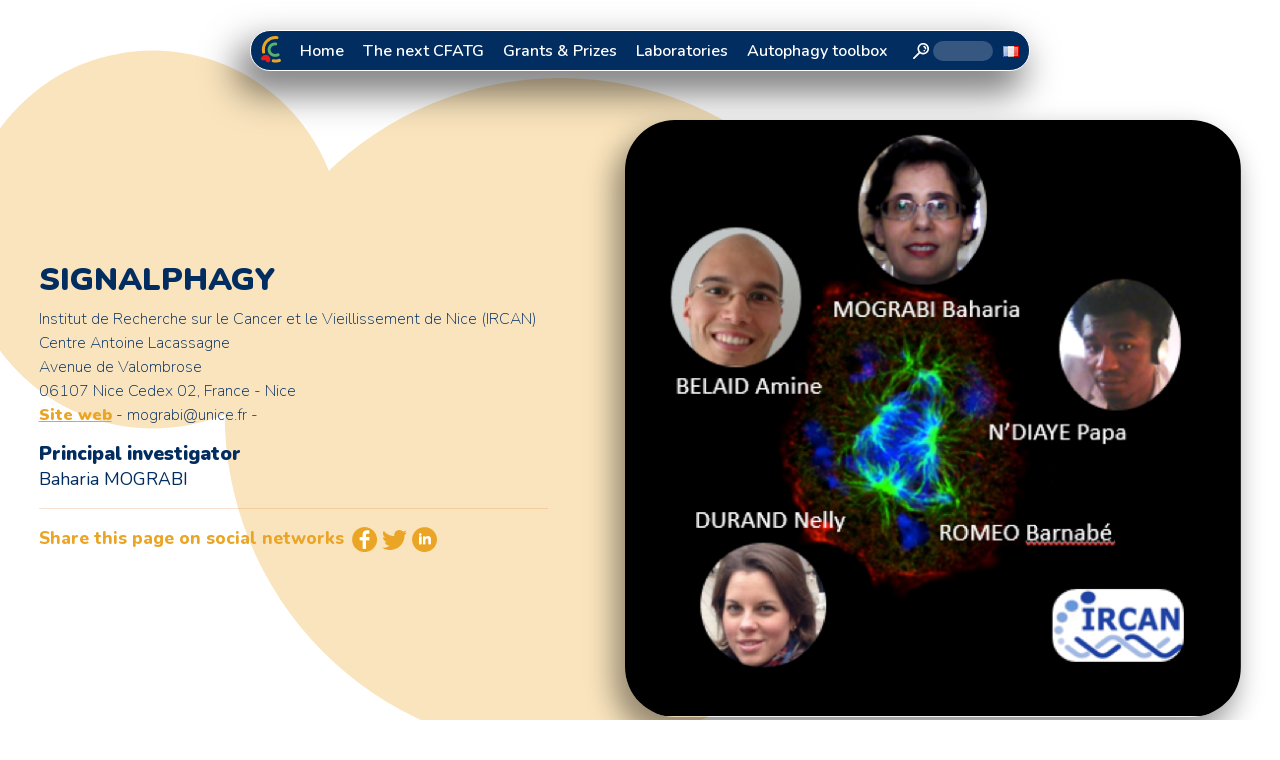

--- FILE ---
content_type: text/html; charset=UTF-8
request_url: https://cfatg.org/en/labos_autophagie/signalphagie-2/
body_size: 25919
content:
<!DOCTYPE html>
<html lang="en-US" prefix="og: https://ogp.me/ns#" prefix="og:https://ogp.me/ns#">
<head>
  <meta charset="UTF-8">

  <meta name="viewport" content="width=device-width, initial-scale=1, shrink-to-fit=no"/>

  
      <meta property="og:url"                content="https://cfatg.org/en/labos_autophagie/signalphagie-2" />
    <meta property="og:title"              content="SIGNALPHAGY" />
    <meta property="og:image"              content="1062" />
    <meta property="og:description"        content="Institut de Recherche sur le Cancer et le Vieillissement de Nice (IRCAN) - Nice" />

    <meta name="twitter:card"         content="summary_large_image" />
    <meta name="twitter:site"         content="@CFATG" />
    <meta name="twitter:title"        content="SIGNALPHAGY" />
    <meta name="twitter:description"  content="Institut de Recherche sur le Cancer et le Vieillissement de Nice (IRCAN) - Nice" />
    <meta name="twitter:image"        content="1062" />
<link rel="alternate" href="https://cfatg.org/en/labos_autophagie/signalphagie-2/" hreflang="en" />
<link rel="alternate" href="https://cfatg.org/labos_autophagie/signalphagie/" hreflang="fr" />

<!-- Search Engine Optimization by Rank Math - https://rankmath.com/ -->
<title>SIGNALPHAGY - CFATG</title>
<meta name="description" content="Institut de Recherche sur le Cancer et le Vieillissement de Nice (IRCAN) - Institut de Recherche sur le Cancer et le Vieillissement de Nice (IRCAN) Centre"/>
<meta name="robots" content="follow, index, max-snippet:-1, max-video-preview:-1, max-image-preview:large"/>
<link rel="canonical" href="https://cfatg.org/en/labos_autophagie/signalphagie-2/" />
<!-- /Rank Math WordPress SEO plugin -->

<link rel='dns-prefetch' href='//maps.googleapis.com' />
<link rel='dns-prefetch' href='//www.google.com' />
<link rel='dns-prefetch' href='//fonts.googleapis.com' />
<link rel="alternate" title="oEmbed (JSON)" type="application/json+oembed" href="https://cfatg.org/wp-json/oembed/1.0/embed?url=https%3A%2F%2Fcfatg.org%2Fen%2Flabos_autophagie%2Fsignalphagie-2%2F" />
<link rel="alternate" title="oEmbed (XML)" type="text/xml+oembed" href="https://cfatg.org/wp-json/oembed/1.0/embed?url=https%3A%2F%2Fcfatg.org%2Fen%2Flabos_autophagie%2Fsignalphagie-2%2F&#038;format=xml" />
<style id='wp-img-auto-sizes-contain-inline-css' type='text/css'>
img:is([sizes=auto i],[sizes^="auto," i]){contain-intrinsic-size:3000px 1500px}
/*# sourceURL=wp-img-auto-sizes-contain-inline-css */
</style>
<style id='wp-emoji-styles-inline-css' type='text/css'>

	img.wp-smiley, img.emoji {
		display: inline !important;
		border: none !important;
		box-shadow: none !important;
		height: 1em !important;
		width: 1em !important;
		margin: 0 0.07em !important;
		vertical-align: -0.1em !important;
		background: none !important;
		padding: 0 !important;
	}
/*# sourceURL=wp-emoji-styles-inline-css */
</style>
<style id='wp-block-library-inline-css' type='text/css'>
:root{--wp-block-synced-color:#7a00df;--wp-block-synced-color--rgb:122,0,223;--wp-bound-block-color:var(--wp-block-synced-color);--wp-editor-canvas-background:#ddd;--wp-admin-theme-color:#007cba;--wp-admin-theme-color--rgb:0,124,186;--wp-admin-theme-color-darker-10:#006ba1;--wp-admin-theme-color-darker-10--rgb:0,107,160.5;--wp-admin-theme-color-darker-20:#005a87;--wp-admin-theme-color-darker-20--rgb:0,90,135;--wp-admin-border-width-focus:2px}@media (min-resolution:192dpi){:root{--wp-admin-border-width-focus:1.5px}}.wp-element-button{cursor:pointer}:root .has-very-light-gray-background-color{background-color:#eee}:root .has-very-dark-gray-background-color{background-color:#313131}:root .has-very-light-gray-color{color:#eee}:root .has-very-dark-gray-color{color:#313131}:root .has-vivid-green-cyan-to-vivid-cyan-blue-gradient-background{background:linear-gradient(135deg,#00d084,#0693e3)}:root .has-purple-crush-gradient-background{background:linear-gradient(135deg,#34e2e4,#4721fb 50%,#ab1dfe)}:root .has-hazy-dawn-gradient-background{background:linear-gradient(135deg,#faaca8,#dad0ec)}:root .has-subdued-olive-gradient-background{background:linear-gradient(135deg,#fafae1,#67a671)}:root .has-atomic-cream-gradient-background{background:linear-gradient(135deg,#fdd79a,#004a59)}:root .has-nightshade-gradient-background{background:linear-gradient(135deg,#330968,#31cdcf)}:root .has-midnight-gradient-background{background:linear-gradient(135deg,#020381,#2874fc)}:root{--wp--preset--font-size--normal:16px;--wp--preset--font-size--huge:42px}.has-regular-font-size{font-size:1em}.has-larger-font-size{font-size:2.625em}.has-normal-font-size{font-size:var(--wp--preset--font-size--normal)}.has-huge-font-size{font-size:var(--wp--preset--font-size--huge)}.has-text-align-center{text-align:center}.has-text-align-left{text-align:left}.has-text-align-right{text-align:right}.has-fit-text{white-space:nowrap!important}#end-resizable-editor-section{display:none}.aligncenter{clear:both}.items-justified-left{justify-content:flex-start}.items-justified-center{justify-content:center}.items-justified-right{justify-content:flex-end}.items-justified-space-between{justify-content:space-between}.screen-reader-text{border:0;clip-path:inset(50%);height:1px;margin:-1px;overflow:hidden;padding:0;position:absolute;width:1px;word-wrap:normal!important}.screen-reader-text:focus{background-color:#ddd;clip-path:none;color:#444;display:block;font-size:1em;height:auto;left:5px;line-height:normal;padding:15px 23px 14px;text-decoration:none;top:5px;width:auto;z-index:100000}html :where(.has-border-color){border-style:solid}html :where([style*=border-top-color]){border-top-style:solid}html :where([style*=border-right-color]){border-right-style:solid}html :where([style*=border-bottom-color]){border-bottom-style:solid}html :where([style*=border-left-color]){border-left-style:solid}html :where([style*=border-width]){border-style:solid}html :where([style*=border-top-width]){border-top-style:solid}html :where([style*=border-right-width]){border-right-style:solid}html :where([style*=border-bottom-width]){border-bottom-style:solid}html :where([style*=border-left-width]){border-left-style:solid}html :where(img[class*=wp-image-]){height:auto;max-width:100%}:where(figure){margin:0 0 1em}html :where(.is-position-sticky){--wp-admin--admin-bar--position-offset:var(--wp-admin--admin-bar--height,0px)}@media screen and (max-width:600px){html :where(.is-position-sticky){--wp-admin--admin-bar--position-offset:0px}}

/*# sourceURL=wp-block-library-inline-css */
</style><style id='global-styles-inline-css' type='text/css'>
:root{--wp--preset--aspect-ratio--square: 1;--wp--preset--aspect-ratio--4-3: 4/3;--wp--preset--aspect-ratio--3-4: 3/4;--wp--preset--aspect-ratio--3-2: 3/2;--wp--preset--aspect-ratio--2-3: 2/3;--wp--preset--aspect-ratio--16-9: 16/9;--wp--preset--aspect-ratio--9-16: 9/16;--wp--preset--color--black: #000000;--wp--preset--color--cyan-bluish-gray: #abb8c3;--wp--preset--color--white: #ffffff;--wp--preset--color--pale-pink: #f78da7;--wp--preset--color--vivid-red: #cf2e2e;--wp--preset--color--luminous-vivid-orange: #ff6900;--wp--preset--color--luminous-vivid-amber: #fcb900;--wp--preset--color--light-green-cyan: #7bdcb5;--wp--preset--color--vivid-green-cyan: #00d084;--wp--preset--color--pale-cyan-blue: #8ed1fc;--wp--preset--color--vivid-cyan-blue: #0693e3;--wp--preset--color--vivid-purple: #9b51e0;--wp--preset--gradient--vivid-cyan-blue-to-vivid-purple: linear-gradient(135deg,rgb(6,147,227) 0%,rgb(155,81,224) 100%);--wp--preset--gradient--light-green-cyan-to-vivid-green-cyan: linear-gradient(135deg,rgb(122,220,180) 0%,rgb(0,208,130) 100%);--wp--preset--gradient--luminous-vivid-amber-to-luminous-vivid-orange: linear-gradient(135deg,rgb(252,185,0) 0%,rgb(255,105,0) 100%);--wp--preset--gradient--luminous-vivid-orange-to-vivid-red: linear-gradient(135deg,rgb(255,105,0) 0%,rgb(207,46,46) 100%);--wp--preset--gradient--very-light-gray-to-cyan-bluish-gray: linear-gradient(135deg,rgb(238,238,238) 0%,rgb(169,184,195) 100%);--wp--preset--gradient--cool-to-warm-spectrum: linear-gradient(135deg,rgb(74,234,220) 0%,rgb(151,120,209) 20%,rgb(207,42,186) 40%,rgb(238,44,130) 60%,rgb(251,105,98) 80%,rgb(254,248,76) 100%);--wp--preset--gradient--blush-light-purple: linear-gradient(135deg,rgb(255,206,236) 0%,rgb(152,150,240) 100%);--wp--preset--gradient--blush-bordeaux: linear-gradient(135deg,rgb(254,205,165) 0%,rgb(254,45,45) 50%,rgb(107,0,62) 100%);--wp--preset--gradient--luminous-dusk: linear-gradient(135deg,rgb(255,203,112) 0%,rgb(199,81,192) 50%,rgb(65,88,208) 100%);--wp--preset--gradient--pale-ocean: linear-gradient(135deg,rgb(255,245,203) 0%,rgb(182,227,212) 50%,rgb(51,167,181) 100%);--wp--preset--gradient--electric-grass: linear-gradient(135deg,rgb(202,248,128) 0%,rgb(113,206,126) 100%);--wp--preset--gradient--midnight: linear-gradient(135deg,rgb(2,3,129) 0%,rgb(40,116,252) 100%);--wp--preset--font-size--small: 13px;--wp--preset--font-size--medium: 20px;--wp--preset--font-size--large: 36px;--wp--preset--font-size--x-large: 42px;--wp--preset--spacing--20: 0.44rem;--wp--preset--spacing--30: 0.67rem;--wp--preset--spacing--40: 1rem;--wp--preset--spacing--50: 1.5rem;--wp--preset--spacing--60: 2.25rem;--wp--preset--spacing--70: 3.38rem;--wp--preset--spacing--80: 5.06rem;--wp--preset--shadow--natural: 6px 6px 9px rgba(0, 0, 0, 0.2);--wp--preset--shadow--deep: 12px 12px 50px rgba(0, 0, 0, 0.4);--wp--preset--shadow--sharp: 6px 6px 0px rgba(0, 0, 0, 0.2);--wp--preset--shadow--outlined: 6px 6px 0px -3px rgb(255, 255, 255), 6px 6px rgb(0, 0, 0);--wp--preset--shadow--crisp: 6px 6px 0px rgb(0, 0, 0);}:where(.is-layout-flex){gap: 0.5em;}:where(.is-layout-grid){gap: 0.5em;}body .is-layout-flex{display: flex;}.is-layout-flex{flex-wrap: wrap;align-items: center;}.is-layout-flex > :is(*, div){margin: 0;}body .is-layout-grid{display: grid;}.is-layout-grid > :is(*, div){margin: 0;}:where(.wp-block-columns.is-layout-flex){gap: 2em;}:where(.wp-block-columns.is-layout-grid){gap: 2em;}:where(.wp-block-post-template.is-layout-flex){gap: 1.25em;}:where(.wp-block-post-template.is-layout-grid){gap: 1.25em;}.has-black-color{color: var(--wp--preset--color--black) !important;}.has-cyan-bluish-gray-color{color: var(--wp--preset--color--cyan-bluish-gray) !important;}.has-white-color{color: var(--wp--preset--color--white) !important;}.has-pale-pink-color{color: var(--wp--preset--color--pale-pink) !important;}.has-vivid-red-color{color: var(--wp--preset--color--vivid-red) !important;}.has-luminous-vivid-orange-color{color: var(--wp--preset--color--luminous-vivid-orange) !important;}.has-luminous-vivid-amber-color{color: var(--wp--preset--color--luminous-vivid-amber) !important;}.has-light-green-cyan-color{color: var(--wp--preset--color--light-green-cyan) !important;}.has-vivid-green-cyan-color{color: var(--wp--preset--color--vivid-green-cyan) !important;}.has-pale-cyan-blue-color{color: var(--wp--preset--color--pale-cyan-blue) !important;}.has-vivid-cyan-blue-color{color: var(--wp--preset--color--vivid-cyan-blue) !important;}.has-vivid-purple-color{color: var(--wp--preset--color--vivid-purple) !important;}.has-black-background-color{background-color: var(--wp--preset--color--black) !important;}.has-cyan-bluish-gray-background-color{background-color: var(--wp--preset--color--cyan-bluish-gray) !important;}.has-white-background-color{background-color: var(--wp--preset--color--white) !important;}.has-pale-pink-background-color{background-color: var(--wp--preset--color--pale-pink) !important;}.has-vivid-red-background-color{background-color: var(--wp--preset--color--vivid-red) !important;}.has-luminous-vivid-orange-background-color{background-color: var(--wp--preset--color--luminous-vivid-orange) !important;}.has-luminous-vivid-amber-background-color{background-color: var(--wp--preset--color--luminous-vivid-amber) !important;}.has-light-green-cyan-background-color{background-color: var(--wp--preset--color--light-green-cyan) !important;}.has-vivid-green-cyan-background-color{background-color: var(--wp--preset--color--vivid-green-cyan) !important;}.has-pale-cyan-blue-background-color{background-color: var(--wp--preset--color--pale-cyan-blue) !important;}.has-vivid-cyan-blue-background-color{background-color: var(--wp--preset--color--vivid-cyan-blue) !important;}.has-vivid-purple-background-color{background-color: var(--wp--preset--color--vivid-purple) !important;}.has-black-border-color{border-color: var(--wp--preset--color--black) !important;}.has-cyan-bluish-gray-border-color{border-color: var(--wp--preset--color--cyan-bluish-gray) !important;}.has-white-border-color{border-color: var(--wp--preset--color--white) !important;}.has-pale-pink-border-color{border-color: var(--wp--preset--color--pale-pink) !important;}.has-vivid-red-border-color{border-color: var(--wp--preset--color--vivid-red) !important;}.has-luminous-vivid-orange-border-color{border-color: var(--wp--preset--color--luminous-vivid-orange) !important;}.has-luminous-vivid-amber-border-color{border-color: var(--wp--preset--color--luminous-vivid-amber) !important;}.has-light-green-cyan-border-color{border-color: var(--wp--preset--color--light-green-cyan) !important;}.has-vivid-green-cyan-border-color{border-color: var(--wp--preset--color--vivid-green-cyan) !important;}.has-pale-cyan-blue-border-color{border-color: var(--wp--preset--color--pale-cyan-blue) !important;}.has-vivid-cyan-blue-border-color{border-color: var(--wp--preset--color--vivid-cyan-blue) !important;}.has-vivid-purple-border-color{border-color: var(--wp--preset--color--vivid-purple) !important;}.has-vivid-cyan-blue-to-vivid-purple-gradient-background{background: var(--wp--preset--gradient--vivid-cyan-blue-to-vivid-purple) !important;}.has-light-green-cyan-to-vivid-green-cyan-gradient-background{background: var(--wp--preset--gradient--light-green-cyan-to-vivid-green-cyan) !important;}.has-luminous-vivid-amber-to-luminous-vivid-orange-gradient-background{background: var(--wp--preset--gradient--luminous-vivid-amber-to-luminous-vivid-orange) !important;}.has-luminous-vivid-orange-to-vivid-red-gradient-background{background: var(--wp--preset--gradient--luminous-vivid-orange-to-vivid-red) !important;}.has-very-light-gray-to-cyan-bluish-gray-gradient-background{background: var(--wp--preset--gradient--very-light-gray-to-cyan-bluish-gray) !important;}.has-cool-to-warm-spectrum-gradient-background{background: var(--wp--preset--gradient--cool-to-warm-spectrum) !important;}.has-blush-light-purple-gradient-background{background: var(--wp--preset--gradient--blush-light-purple) !important;}.has-blush-bordeaux-gradient-background{background: var(--wp--preset--gradient--blush-bordeaux) !important;}.has-luminous-dusk-gradient-background{background: var(--wp--preset--gradient--luminous-dusk) !important;}.has-pale-ocean-gradient-background{background: var(--wp--preset--gradient--pale-ocean) !important;}.has-electric-grass-gradient-background{background: var(--wp--preset--gradient--electric-grass) !important;}.has-midnight-gradient-background{background: var(--wp--preset--gradient--midnight) !important;}.has-small-font-size{font-size: var(--wp--preset--font-size--small) !important;}.has-medium-font-size{font-size: var(--wp--preset--font-size--medium) !important;}.has-large-font-size{font-size: var(--wp--preset--font-size--large) !important;}.has-x-large-font-size{font-size: var(--wp--preset--font-size--x-large) !important;}
/*# sourceURL=global-styles-inline-css */
</style>

<style id='classic-theme-styles-inline-css' type='text/css'>
/*! This file is auto-generated */
.wp-block-button__link{color:#fff;background-color:#32373c;border-radius:9999px;box-shadow:none;text-decoration:none;padding:calc(.667em + 2px) calc(1.333em + 2px);font-size:1.125em}.wp-block-file__button{background:#32373c;color:#fff;text-decoration:none}
/*# sourceURL=/wp-includes/css/classic-themes.min.css */
</style>
<link rel='stylesheet' id='Reset Bootstrap-css' href='https://cfatg.org/wp-content/themes/my_theme/my_bootstrap/bootstrap-reboot.css?ver=71812cd043791c00b28911f03ba6297d' type='text/css' media='all' />
<link rel='stylesheet' id='My Bootstrap-css' href='https://cfatg.org/wp-content/themes/my_theme/my_bootstrap/bootstrap-grid.css?ver=71812cd043791c00b28911f03ba6297d' type='text/css' media='all' />
<link rel='stylesheet' id='GoogleFonts-css' href='https://fonts.googleapis.com/css2?family=Nunito%3Aital%2Cwght%400%2C200%3B0%2C300%3B0%2C400%3B0%2C500%3B0%2C600%3B0%2C700%3B0%2C800%3B0%2C900%3B0%2C1000%3B1%2C200%3B1%2C300%3B1%2C400%3B1%2C500%3B1%2C600%3B1%2C700%3B1%2C800%3B1%2C900%3B1%2C1000&#038;display=swap&#038;ver=71812cd043791c00b28911f03ba6297d' type='text/css' media='all' />
<link rel='stylesheet' id='my_css-css' href='https://cfatg.org/wp-content/themes/my_theme/style.css?ver=1.8' type='text/css' media='all' />
<link rel='stylesheet' id='dashicons-css' href='https://cfatg.org/wp-includes/css/dashicons.min.css?ver=71812cd043791c00b28911f03ba6297d' type='text/css' media='all' />
<script type="text/javascript" src="https://cfatg.org/wp-includes/js/jquery/jquery.min.js?ver=3.7.1" id="jquery-core-js"></script>
<script type="text/javascript" src="https://cfatg.org/wp-includes/js/jquery/jquery-migrate.min.js?ver=3.4.1" id="jquery-migrate-js"></script>
<link rel="https://api.w.org/" href="https://cfatg.org/wp-json/" /><link rel="EditURI" type="application/rsd+xml" title="RSD" href="https://cfatg.org/xmlrpc.php?rsd" />

<link rel='shortlink' href='https://cfatg.org/?p=1169' />
<script type="text/javascript">
(function(url){
	if(/(?:Chrome\/26\.0\.1410\.63 Safari\/537\.31|WordfenceTestMonBot)/.test(navigator.userAgent)){ return; }
	var addEvent = function(evt, handler) {
		if (window.addEventListener) {
			document.addEventListener(evt, handler, false);
		} else if (window.attachEvent) {
			document.attachEvent('on' + evt, handler);
		}
	};
	var removeEvent = function(evt, handler) {
		if (window.removeEventListener) {
			document.removeEventListener(evt, handler, false);
		} else if (window.detachEvent) {
			document.detachEvent('on' + evt, handler);
		}
	};
	var evts = 'contextmenu dblclick drag dragend dragenter dragleave dragover dragstart drop keydown keypress keyup mousedown mousemove mouseout mouseover mouseup mousewheel scroll'.split(' ');
	var logHuman = function() {
		if (window.wfLogHumanRan) { return; }
		window.wfLogHumanRan = true;
		var wfscr = document.createElement('script');
		wfscr.type = 'text/javascript';
		wfscr.async = true;
		wfscr.src = url + '&r=' + Math.random();
		(document.getElementsByTagName('head')[0]||document.getElementsByTagName('body')[0]).appendChild(wfscr);
		for (var i = 0; i < evts.length; i++) {
			removeEvent(evts[i], logHuman);
		}
	};
	for (var i = 0; i < evts.length; i++) {
		addEvent(evts[i], logHuman);
	}
})('//cfatg.org/?wordfence_lh=1&hid=4462101A329A499AFBEFC17C434DAEDC');
</script>  <script async src="https://www.googletagmanager.com/gtag/js?id=G-4934MGP6LL"></script>
  <script>
    window.dataLayer = window.dataLayer || [];
    function gtag(){dataLayer.push(arguments);}
    gtag('js', new Date());

    gtag('config', 'G-4934MGP6LL');
  </script>
  <link rel="icon" href="https://cfatg.org/wp-content/uploads/2023/01/cropped-sigle-cfatg-bl-32x32.png" sizes="32x32" />
<link rel="icon" href="https://cfatg.org/wp-content/uploads/2023/01/cropped-sigle-cfatg-bl-192x192.png" sizes="192x192" />
<link rel="apple-touch-icon" href="https://cfatg.org/wp-content/uploads/2023/01/cropped-sigle-cfatg-bl-180x180.png" />
<meta name="msapplication-TileImage" content="https://cfatg.org/wp-content/uploads/2023/01/cropped-sigle-cfatg-bl-270x270.png" />
</head>

<body class="wp-singular labos_autophagie-template-default single single-labos_autophagie postid-1169 wp-theme-my_theme">
    


<!-- FRONT-PAGE -->

      <header id="header">
         <!-- menu principal -->
<div id="menu-principal">

    <ul id="menu-menu-1-en" class="mshadow-veryhigh"><li id="menu-item-1114" class="menu-item menu-item-type-post_type menu-item-object-page menu-item-home menu-item-1114"><a href="https://cfatg.org/en/">Home</a></li>
<li id="menu-item-3576" class="menu-item menu-item-type-post_type menu-item-object-prochain_cfatg menu-item-3576"><a href="https://cfatg.org/en/prochain_cfatg/cfatg-2026-2/">The next CFATG</a></li>
<li id="menu-item-2421" class="menu-item menu-item-type-post_type_archive menu-item-object-bourses menu-item-2421"><a href="https://cfatg.org/en/bourses/">Grants &#038; Prizes</a></li>
<li id="menu-item-1115" class="menu-item menu-item-type-post_type_archive menu-item-object-labos_autophagie menu-item-1115"><a href="https://cfatg.org/en/labos_autophagie/">Laboratories</a></li>
<li id="menu-item-2215" class="menu-item menu-item-type-post_type_archive menu-item-object-boite_outils menu-item-2215"><a href="https://cfatg.org/en/boite_outils/">Autophagy toolbox</a></li>
<li class="search">    <svg class="icon-loupe" xmlns="http://www.w3.org/2000/svg" viewBox="0 0 99.25 100"><g id="a">
      <g><path d="M99.25,37.42c-.13,1.13-.23,2.26-.41,3.38-1.69,10.53-7.01,18.78-15.83,24.7-7.48,5.02-15.78,6.81-24.71,5.59-5.34-.73-10.24-2.59-14.68-5.66-.44-.3-.66-.28-1.04,.1-10.85,10.87-21.72,21.72-32.58,32.58-1.85,1.85-4.42,2.4-6.63,1.42-3.52-1.55-4.52-6.07-1.86-8.85,2.92-3.06,5.96-6.01,8.95-9,8-8,16-15.99,24-23.99,.11-.11,.22-.24,.36-.38-.34-.48-.68-.93-1-1.4-3.21-4.71-5.08-9.92-5.77-15.57-.98-8.04,.41-15.65,4.57-22.61C38.54,7.84,47.28,2.03,58.71,.33,59.64,.19,60.57,.11,61.5,0c1.25,0,2.5,0,3.75,0,.14,.03,.28,.08,.43,.09,7.24,.48,13.78,2.9,19.51,7.34,7.57,5.86,12.17,13.53,13.65,23.02,.17,1.1,.27,2.22,.41,3.33v3.64Zm-61.68-1.81c-.02,14.11,11.63,25.77,25.79,25.82,14.08,.05,25.8-11.61,25.84-25.71,.04-14.18-11.6-25.87-25.76-25.89-14.18-.02-25.85,11.62-25.87,25.79Z" style="fill:#fff;"/><path d="M82.3,34.19c-.07,.76-.11,1.6-.25,2.43-.4,2.44-2.39,4.06-4.85,4.01-2.47-.05-4.56-1.82-4.89-4.18-.07-.47-.08-.96-.02-1.42,.26-2.15-.51-3.93-1.97-5.46-1.12-1.17-2.46-2.04-3.86-2.81-1.85-1.02-2.84-3.04-2.54-5.16,.28-1.98,1.85-3.69,3.81-4.12,.9-.2,1.82-.16,2.65,.22,5.86,2.67,10.05,6.82,11.58,13.28,.08,.34,.14,.68,.17,1.03,.07,.69,.11,1.39,.17,2.18Z" style="fill:#fff;"/><path d="M74.56,48.02c-.04,2.7-2.28,4.77-5.13,4.72-2.74-.04-4.95-2.23-4.9-4.85,.05-2.78,2.37-5.01,5.14-4.96,2.72,.05,4.93,2.35,4.89,5.09Z" style="fill:#fff;"/></g></g><g id="b"/><g id="c"/><g id="d"/><g id="e"/><g id="f"/><g id="g"/><g id="h"/>
    </svg>



<form class="recherche-menu" action="https://cfatg.org/en/" method="get">

    <input class="recherche-menu-input" type="text" name="s" id="search" value="" />

</form>
</li>	<li class="lang-item lang-item-6 lang-item-fr lang-item-first"><a  lang="fr-FR" hreflang="fr-FR" href="https://cfatg.org/labos_autophagie/signalphagie/"><img src="[data-uri]" alt="Français" width="16" height="11" style="width: 16px; height: 11px;" /></a></li>
</ul>
</div>



<!-- menu mobile -->
<nav id="menu-mobile-2">
    <div class="dropdown">
    <button onclick="myFunction()" class="dropbtn mshadow-veryhigh">Menu</button>
    <div id="myDropdown" class="dropdown-content mshadow-veryhigh">
        <ul id="menu-menu-1-en-1" class="menu"><li class="menu-item menu-item-type-post_type menu-item-object-page menu-item-home menu-item-1114"><a href="https://cfatg.org/en/">Home</a></li>
<li class="menu-item menu-item-type-post_type menu-item-object-prochain_cfatg menu-item-3576"><a href="https://cfatg.org/en/prochain_cfatg/cfatg-2026-2/">The next CFATG</a></li>
<li class="menu-item menu-item-type-post_type_archive menu-item-object-bourses menu-item-2421"><a href="https://cfatg.org/en/bourses/">Grants &#038; Prizes</a></li>
<li class="menu-item menu-item-type-post_type_archive menu-item-object-labos_autophagie menu-item-1115"><a href="https://cfatg.org/en/labos_autophagie/">Laboratories</a></li>
<li class="menu-item menu-item-type-post_type_archive menu-item-object-boite_outils menu-item-2215"><a href="https://cfatg.org/en/boite_outils/">Autophagy toolbox</a></li>
<li class="search">    <svg class="icon-loupe" xmlns="http://www.w3.org/2000/svg" viewBox="0 0 99.25 100"><g id="a">
      <g><path d="M99.25,37.42c-.13,1.13-.23,2.26-.41,3.38-1.69,10.53-7.01,18.78-15.83,24.7-7.48,5.02-15.78,6.81-24.71,5.59-5.34-.73-10.24-2.59-14.68-5.66-.44-.3-.66-.28-1.04,.1-10.85,10.87-21.72,21.72-32.58,32.58-1.85,1.85-4.42,2.4-6.63,1.42-3.52-1.55-4.52-6.07-1.86-8.85,2.92-3.06,5.96-6.01,8.95-9,8-8,16-15.99,24-23.99,.11-.11,.22-.24,.36-.38-.34-.48-.68-.93-1-1.4-3.21-4.71-5.08-9.92-5.77-15.57-.98-8.04,.41-15.65,4.57-22.61C38.54,7.84,47.28,2.03,58.71,.33,59.64,.19,60.57,.11,61.5,0c1.25,0,2.5,0,3.75,0,.14,.03,.28,.08,.43,.09,7.24,.48,13.78,2.9,19.51,7.34,7.57,5.86,12.17,13.53,13.65,23.02,.17,1.1,.27,2.22,.41,3.33v3.64Zm-61.68-1.81c-.02,14.11,11.63,25.77,25.79,25.82,14.08,.05,25.8-11.61,25.84-25.71,.04-14.18-11.6-25.87-25.76-25.89-14.18-.02-25.85,11.62-25.87,25.79Z" style="fill:#fff;"/><path d="M82.3,34.19c-.07,.76-.11,1.6-.25,2.43-.4,2.44-2.39,4.06-4.85,4.01-2.47-.05-4.56-1.82-4.89-4.18-.07-.47-.08-.96-.02-1.42,.26-2.15-.51-3.93-1.97-5.46-1.12-1.17-2.46-2.04-3.86-2.81-1.85-1.02-2.84-3.04-2.54-5.16,.28-1.98,1.85-3.69,3.81-4.12,.9-.2,1.82-.16,2.65,.22,5.86,2.67,10.05,6.82,11.58,13.28,.08,.34,.14,.68,.17,1.03,.07,.69,.11,1.39,.17,2.18Z" style="fill:#fff;"/><path d="M74.56,48.02c-.04,2.7-2.28,4.77-5.13,4.72-2.74-.04-4.95-2.23-4.9-4.85,.05-2.78,2.37-5.01,5.14-4.96,2.72,.05,4.93,2.35,4.89,5.09Z" style="fill:#fff;"/></g></g><g id="b"/><g id="c"/><g id="d"/><g id="e"/><g id="f"/><g id="g"/><g id="h"/>
    </svg>



<form class="recherche-menu" action="https://cfatg.org/en/" method="get">

    <input class="recherche-menu-input" type="text" name="s" id="search" value="" />

</form>
</li>	<li class="lang-item lang-item-6 lang-item-fr lang-item-first"><a  lang="fr-FR" hreflang="fr-FR" href="https://cfatg.org/labos_autophagie/signalphagie/"><img src="[data-uri]" alt="Français" width="16" height="11" style="width: 16px; height: 11px;" /></a></li>
</ul>    </div>
    </div>
</nav>
      </header>

      <main id="main">



<!-- HEADER -->
<div class="container-fluid tplbox-header-single-nosidebar">
   <div class="row justify-content-around align-items-center">

      <div class="col col-lg-5">
         <h1 class="titre-single">SIGNALPHAGY</h1>
         <address>
            Institut de Recherche sur le Cancer et le Vieillissement de Nice (IRCAN)<br />
Centre Antoine Lacassagne<br />
Avenue de Valombrose<br />
06107 Nice Cedex 02, France - Nice<br>
              <a href="">Site web</a> -
              mograbi@unice.fr -                               <h2 class="titre2-single mt-3 mb-0">Principal investigator</h2>
                <p>Baharia MOGRABI</p>
                       </address>
         <hr>
         
<div class="social-network d-flex flex-column flex-lg-row align-items-baseline mb-4">
    <p class="me-2 mb-0">Share this page on social networks</p>
    <div>
        <a href="https://www.facebook.com/sharer/sharer.php?u=https%3A//cfatg.org/en/labos_autophagie/signalphagie-2/" target="_blank">
            <svg xmlns="http://www.w3.org/2000/svg" viewBox="0 0 100 100">
              <g id="a"><g><path d="M99.44,41.79c-2.81-15.19-10.85-26.85-24.14-34.63C57.19-3.44,34.81-1.58,18.63,11.76,8.37,20.22,2.19,31.14,.8,44.41c-1.98,18.81,4.73,34.15,19.59,45.78,7.57,5.92,16.34,9.07,25.94,9.84,.28,.02,.56,.11,.84,.17h6.24c1.86-.26,3.73-.43,5.57-.78,14.02-2.61,25.01-9.89,32.96-21.69,4.8-7.11,7.44-15.01,8.09-23.56,.02-.26,.11-.51,.16-.76v-6.24c-.24-1.79-.42-3.6-.75-5.38Zm-30.14-16.05c-.41,.02-.79,.05-1.16,.06-2.44,.04-4.88-.02-7.31,.13-2.89,.18-4.52,1.62-4.7,4.48-.21,3.29-.05,6.61-.05,10.04h12.71v13.04h-12.82v33.39h-13.46V53.48h-11.22v-12.96h11.21v-1.25c.06-3.7-.09-7.42,.2-11.1,.67-8.45,6.51-14.05,15.03-14.47,3.82-.18,7.65-.03,11.57-.03v12.07Z" style="fill:#eba526;"/><path d="M56.13,30.41c-.21,3.29-.05,6.61-.05,10.04h12.71v13.04h-12.82v33.39h-13.46V53.48h-11.22v-12.96h11.21v-1.25c.06-3.7-.09-7.42,.2-11.1,.67-8.45,6.51-14.05,15.03-14.47,3.82-.18,7.65-.03,11.57-.03v12.07c-.41,.02-.79,.05-1.16,.06-2.44,.04-4.88-.02-7.31,.13-2.89,.18-4.52,1.62-4.7,4.48Z" style="fill:#fff;"/></g></g><g id="b"/><g id="c"/><g id="d"/><g id="e"/><g id="f"/><g id="g"/><g id="h"/>
            </svg>
        </a>
        <a href="https://twitter.com/intent/tweet?text=https%3A//cfatg.org/en/labos_autophagie/signalphagie-2/" target="_blank">
          <svg xmlns="http://www.w3.org/2000/svg" viewBox="0 0 122.39 100"><g id="a">
            <g><path d="M122.27,12.31c-2.97,4.59-6.72,8.44-11.07,11.72-.86,.65-1.14,1.29-1.11,2.39,.3,11.66-2.24,22.72-7.27,33.21-6.02,12.54-14.78,22.69-26.64,30.04-8.42,5.22-17.59,8.32-27.4,9.64-6.91,.93-13.82,.94-20.71-.05-9.99-1.44-19.28-4.83-27.82-10.24-.06-.04-.1-.11-.25-.28,13.58,1.24,25.79-2.09,36.84-10.39-11.51-1.02-19.18-6.82-23.5-17.57,3.85,.42,7.44,.54,11.15-.51-14.55-3.61-20.39-16.5-19.76-24.95,3.42,1.71,6.95,2.86,11.11,2.95-5.5-4.01-9.01-9.04-10.43-15.43-1.41-6.36-.41-12.36,2.79-18.15,13.64,16.06,30.85,24.91,51.95,26.35-.14-1.64-.43-3.16-.48-4.7-.41-12.45,7.77-23.22,19.92-25.74,8.52-1.77,16.11,.42,22.52,6.36,.89,.82,1.61,.97,2.73,.7,4.61-1.13,9.01-2.76,13.16-5.07,.31-.17,.63-.32,1.19-.59-1.94,5.87-5.47,10.19-10.35,13.56,1.53,.05,3-.29,4.46-.64,1.47-.36,2.94-.75,4.39-1.2,1.49-.47,2.94-1.03,4.41-1.56,.05,.06,.1,.12,.16,.18Z" style="fill:#eba526;"/><path d="M122.11,12.14l.28-.04-.12,.22c-.06-.05-.11-.11-.16-.18Z" style="fill:#eba526;"/></g></g><g id="b"/><g id="c"/><g id="d"/><g id="e"/><g id="f"/><g id="g"/><g id="h"/>
          </svg>
        </a>

        <a href="https://www.linkedin.com/shareArticle?mini=true&url=https%3A//cfatg.org/en/labos_autophagie/signalphagie-2/" target="_blank">
          <svg xmlns="http://www.w3.org/2000/svg" viewBox="0 0 100 100">
            <g id="a"><g><path d="M65.02,2.78c-4.87-1.52-9.86-2.32-14.93-2.29C27.59,.63,8.99,15.13,2.59,35.39c-1.3,4.13-2.07,8.36-2.19,12.69,0,.48-.13,.96-.21,1.43v1.56c.08,.48,.2,.95,.21,1.43,.29,7.99,2.42,15.47,6.43,22.37,7.54,12.95,18.71,21.02,33.36,24.2,2.51,.54,5.13,.61,7.7,.91,.48,.06,.95,.14,1.43,.22h1.56c.47-.08,.95-.2,1.43-.21,7.89-.28,15.3-2.36,22.12-6.29,13.11-7.55,21.39-18.76,24.45-33.55,5.16-24.91-9.61-49.74-33.86-57.37ZM32.97,25.27c2.66,0,4.73,2.08,4.72,4.75,0,2.67-2.06,4.75-4.73,4.75-2.71,.01-4.78-2.08-4.77-4.8,.01-2.65,2.1-4.71,4.78-4.7Zm3.43,43.81c-2.43,0-4.87-.02-7.3,.01-.66,0-.92-.18-.92-.88,.02-9.87,.01-19.74,.04-29.6,0-.29,.3-.82,.47-.83,2.98-.05,5.96-.03,9.01-.03,.04,.5,.1,.91,.1,1.33,.01,9.54,.01,19.08,.01,28.62,0,1.37-.01,1.38-1.41,1.38Zm38.81-1.42q0,1.41-1.46,1.41c-2.37,0-4.74-.03-7.11,.02-.83,.02-1.04-.27-1.04-1.06,.03-5.39,.03-10.78,0-16.18,0-.9-.13-1.8-.31-2.69-.67-3.39-3.28-4.63-6.53-3.74-3.36,.92-5.35,3.61-5.36,7.21-.03,4.88,0,9.75,0,14.62,0,2.26,.03,1.8-1.83,1.82-2.27,.03-4.54,0-6.82,.02-.68,.01-.97-.14-.97-.91,.02-9.91,.02-19.81,0-29.72,0-.67,.2-.91,.89-.91,2.6,.03,5.19,.03,7.79,0,.67,0,.95,.23,.94,.9-.02,.97-.01,1.94-.01,3.21,1.82-2.01,3.72-3.38,6.01-4.15,2.47-.84,4.98-1.17,7.57-.67,4.09,.79,6.22,3.57,7.36,7.33,.78,2.61,.86,5.31,.88,8,.03,5.16,0,10.33,0,15.49Z" style="fill:#eba526;"/><path d="M75.21,67.66q0,1.41-1.46,1.41c-2.37,0-4.74-.03-7.11,.02-.83,.02-1.04-.27-1.04-1.06,.03-5.39,.03-10.78,0-16.18,0-.9-.13-1.8-.31-2.69-.67-3.39-3.28-4.63-6.53-3.74-3.36,.92-5.35,3.61-5.36,7.21-.03,4.88,0,9.75,0,14.62,0,2.26,.03,1.8-1.83,1.82-2.27,.03-4.54,0-6.82,.02-.68,.01-.97-.14-.97-.91,.02-9.91,.02-19.81,0-29.72,0-.67,.2-.91,.89-.91,2.6,.03,5.19,.03,7.79,0,.67,0,.95,.23,.94,.9-.02,.97-.01,1.94-.01,3.21,1.82-2.01,3.72-3.38,6.01-4.15,2.47-.84,4.98-1.17,7.57-.67,4.09,.79,6.22,3.57,7.36,7.33,.78,2.61,.86,5.31,.88,8,.03,5.16,0,10.33,0,15.49Z" style="fill:#fff;"/><path d="M37.81,67.7c0,1.37-.01,1.38-1.41,1.38-2.43,0-4.87-.02-7.3,.01-.66,0-.92-.18-.92-.88,.02-9.87,.01-19.74,.04-29.6,0-.29,.3-.82,.47-.83,2.98-.05,5.96-.03,9.01-.03,.04,.5,.1,.91,.1,1.33,.01,9.54,.01,19.08,.01,28.62Z" style="fill:#fff;"/><path d="M37.69,30.02c0,2.67-2.06,4.75-4.73,4.75-2.71,.01-4.78-2.08-4.77-4.8,.01-2.65,2.1-4.71,4.78-4.7,2.66,0,4.73,2.08,4.72,4.75Z" style="fill:#fff;"/></g></g><g id="b"/><g id="c"/><g id="d"/><g id="e"/><g id="f"/><g id="g"/><g id="h"/>
          </svg>
        </a>
    </div>
</div>
      </div>

      <div class="col col-12 col-lg-6">
          <img width="625" height="606" src="https://cfatg.org/wp-content/uploads/2023/01/mogra.png" class="img-single-header mshadow-high mradius-50" alt="" decoding="async" fetchpriority="high" srcset="https://cfatg.org/wp-content/uploads/2023/01/mogra.png 625w, https://cfatg.org/wp-content/uploads/2023/01/mogra-300x291.png 300w" sizes="(max-width: 625px) 100vw, 625px" />         <figcaption class=""></figcaption>
      </div>

   </div>
</div>




<!-- CONTENT -->
<div class="container tplbox-content-single-nosidebar">
         <h2 class="titre2-single">Research themes</h2>

      <p>Since 2004, my research activity has been devoted to understand the tumor suppressive function of autophagy particularly in non-small cell lung cancer (NSCLC), which is the leading cause of cancer death worldwide. To succeed in this effort, I conduct a multidisciplinary program integrating basic, clinical, molecular, and genetics approaches. I recruited a postdoc (A Chargui now MCU, University of Tunis), two PhD students (E Corcelle now senior researcher Denmark, and A Belaid, post-doctoral fellow at Harvard Medical School USA) and five technicians/engineers (M Nebout, Djerbi N, P Ndiaye, N Durand, B Romeo).</p>
<h3>A. Homeostasis and tumor suppression – Concept of Signalphagy</h3>
<p>Specifically, our works describe an important discovery concerning the control of the RHOA pathway by autophagy.</p>
<ul>
<li>We indeed provide the first evidence that i) the autophagy pathway specifically degrades the membrane-associated and active pool of RHOA, ii) a failure in autophagy activity (irrespective of the studied defects: formation, sequestration, or degradation, by ShRNA or knockout strategies) deregulates all RHOA downstream responses, driving cytokinesis failure, and aneuploidy, one hallmark of aggressive lung cancer (Nice tumor biobank) (Belaid A. et al. Cancer Res 2013).</li>
<li>In keeping with this scenario, we demonstrate that autophagy is absolutely necessary for maintaining the appropriate amount of RHOA at the lamellipodia to allow tumor cell motility (Belaid A. et al. Autophagy 2014).</li>
<li>Mechanistically, this selective autophagy of active RHOA stems on the autophagy adapter SQSTM1/p62. We therefore propose the term “signalphagy” to indicate a dedicated type of macroautophagy that degrades and thereby maintains the appropriate level of active signaling proteins (kinases, substrates and downstream transcription factors) to achieve tumor suppression (Belaid A. et al. Autophagy 2013).</li>
</ul>
<h3>B. Inhibition by pollutants / environmental carcinogens</h3>
<p>Supported by ADEME, the Health and Environment Plan (ARS and DREAL), the PACA region and ANR, we provided the first evidence that:</p>
<ul>
<li>Autophagy is inhibited by different classes of xenobiotics (pesticides, heavy metals, and nanoparticles); explaining the observed toxic, inflammatory and carcinogenic effects (Corcelle E et al. Cancer Res 2006 ; Autophagy 2007 ; Chargui A et al. Toxicol Sci. 2011 ; Eidi H et al. Int J Pharm. 2012).</li>
<li>Exposure to the human carcinogen Cadmium at extremely low doses, close to an environmental exposure, is able to inhibit autophagy in vivo (Chargui A et al. Toxicol Sci 2011, Curr Chem Biol 2011).</li>
<li>In particular, only the constitutive autophagy is suppressed by cadmium, leading to aggregation of polyubiquitinated proteins, and the subsequent exacerbated inflammation of bronchial cells (Belaid A Chargui A et al. 2015 revision).</li>
</ul>
   

   

   

   

         <h2 class="titre2-single">Composition de l'équipe</h2>
     <p>Baharia Mograbi, CR1<br />
Nelly Durand, AI<br />
Barnabé Roméo, AI</p>
   

</div><!-- end# container -->









  </main>

  <footer id="footer">

    <!-- GOOGLE MAP -->

    <div class="footer-single-carte_labos d-flex flex-column align-items-center my-5">

      <h2 class="titre-single mt-5">Map of the labs</h2>
      <div class="acf-map mradius-50 mshadow-high">
  
      <div class="marker" data-lat="43.6386364" data-lng="3.865044">
        <h3 class="mgn-0">Autophagy Machinery in Infections – AMI</h3>
        <p class="mfw-800 mgn-0 mgn-top-10">Responsable d'équipe:</p>
        <p class="mgn-0">Lucile Espert &amp; Mickaël Blaise</p>
        <div class="mgn-top-10"><a class="mbtn-low" href="https://cfatg.org/en/labos_autophagie/autophagy-machinery-in-infections-ami/">Voir le labo</a></div>
      </div>
    
      <div class="marker" data-lat="48.8439521" data-lng="2.3134298">
        <h3 class="mgn-0">Cellular &amp; Membrane Dynamics in Stress Response (MembraMicS)</h3>
        <p class="mfw-800 mgn-0 mgn-top-10">Responsable d'équipe:</p>
        <p class="mgn-0">Etienne Morel</p>
        <div class="mgn-top-10"><a class="mbtn-low" href="https://cfatg.org/en/labos_autophagie/2318/">Voir le labo</a></div>
      </div>
    
      <div class="marker" data-lat="46.7932583" data-lng="7.155824">
        <h3 class="mgn-0">Autophagy and protein homeostasis</h3>
        <p class="mfw-800 mgn-0 mgn-top-10">Responsable d'équipe:</p>
        <p class="mgn-0">Prof. Jörn Dengjel</p>
        <div class="mgn-top-10"><a class="mbtn-low" href="https://cfatg.org/en/labos_autophagie/autophagy-and-protein-homeostasis/">Voir le labo</a></div>
      </div>
    
      <div class="marker" data-lat="47.2452126" data-lng="5.983926">
        <h3 class="mgn-0">Autophagy, Epigenetics and T-cell Immunity in Cancer (AETIC)</h3>
        <p class="mfw-800 mgn-0 mgn-top-10">Responsable d'équipe:</p>
        <p class="mgn-0">Pr. Michaël GUITTAUT</p>
        <div class="mgn-top-10"><a class="mbtn-low" href="https://cfatg.org/en/labos_autophagie/autophagie-epigenetique-et-immunite-des-cellules-t-dans-le-cancer-2/">Voir le labo</a></div>
      </div>
    
      <div class="marker" data-lat="43.696592" data-lng="7.226078">
        <h3 class="mgn-0">Innovative Therapies in Myeloid Leukemia and Hematopoietic Stem Cells</h3>
        <p class="mfw-800 mgn-0 mgn-top-10">Responsable d'équipe:</p>
        <p class="mgn-0">Dr. Patrick Auberger</p>
        <div class="mgn-top-10"><a class="mbtn-low" href="https://cfatg.org/en/labos_autophagie/therapies-innovantes-dans-les-leucemies-myeloides-et-les-cellules-souches-hematopoietiques-2/">Voir le labo</a></div>
      </div>
    
      <div class="marker" data-lat="48.8407745" data-lng="2.3108918">
        <h3 class="mgn-0">Membrane Biochemistry and Transport</h3>
        <p class="mfw-800 mgn-0 mgn-top-10">Responsable d'équipe:</p>
        <p class="mgn-0">Thomas Wollert, Directeur de Recherche (thomas.wollert@pasteur.fr)</p>
        <div class="mgn-top-10"><a class="mbtn-low" href="https://cfatg.org/en/labos_autophagie/biochimie-membranaire-et-transport-3/">Voir le labo</a></div>
      </div>
    
      <div class="marker" data-lat="47.3192864" data-lng="5.0659447">
        <h3 class="mgn-0">Lipness (Lipoproteins and lipid transfers in sterile and septic inflammation).</h3>
        <p class="mfw-800 mgn-0 mgn-top-10">Responsable d'équipe:</p>
        <p class="mgn-0">David MASSON, PU-PH</p>
        <div class="mgn-top-10"><a class="mbtn-low" href="https://cfatg.org/en/labos_autophagie/lipoproteins-and-lipid-transfers-in-sterile-and-septic-inflammation-2/">Voir le labo</a></div>
      </div>
    
      <div class="marker" data-lat="48.5796628" data-lng="7.7647687">
        <h3 class="mgn-0">Immunobiology and therapy in lupus</h3>
        <p class="mfw-800 mgn-0 mgn-top-10">Responsable d'équipe:</p>
        <p class="mgn-0">Sylviane Muller</p>
        <div class="mgn-top-10"><a class="mbtn-low" href="https://cfatg.org/en/labos_autophagie/immunobiologie-et-therapie-du-lupus-2/">Voir le labo</a></div>
      </div>
    
      <div class="marker" data-lat="43.637693" data-lng="3.8661424">
        <h3 class="mgn-0">Autophagy and infections</h3>
        <p class="mfw-800 mgn-0 mgn-top-10">Responsable d'équipe:</p>
        <p class="mgn-0">Martine Biard-Piechaczyk</p>
        <div class="mgn-top-10"><a class="mbtn-low" href="https://cfatg.org/en/labos_autophagie/autophagie-et-infections-2/">Voir le labo</a></div>
      </div>
    
      <div class="marker" data-lat="43.696592" data-lng="7.226078">
        <h3 class="mgn-0">Cell Death, Differentiation, Inflammation and Cancer</h3>
        <p class="mfw-800 mgn-0 mgn-top-10">Responsable d'équipe:</p>
        <p class="mgn-0">Patrick Auberger</p>
        <div class="mgn-top-10"><a class="mbtn-low" href="https://cfatg.org/en/labos_autophagie/equipe-morts-cellulaires-differenciation-inflammation-et-cancer-2/">Voir le labo</a></div>
      </div>
    
      <div class="marker" data-lat="44.8233195" data-lng="-0.5801172">
        <h3 class="mgn-0">Molecular regulation of autophagy in cancer cells</h3>
        <p class="mfw-800 mgn-0 mgn-top-10">Responsable d'équipe:</p>
        <p class="mgn-0">Mojgan Djavaheri-Mergny</p>
        <div class="mgn-top-10"><a class="mbtn-low" href="https://cfatg.org/en/labos_autophagie/1087-2/">Voir le labo</a></div>
      </div>
    
      <div class="marker" data-lat="45.7835323" data-lng="4.8731959">
        <h3 class="mgn-0">Protein Aggregation and Autophagy</h3>
        <p class="mfw-800 mgn-0 mgn-top-10">Responsable d'équipe:</p>
        <p class="mgn-0">Pr Carole Kretz-Remy</p>
        <div class="mgn-top-10"><a class="mbtn-low" href="https://cfatg.org/en/labos_autophagie/agregation-proteique-et-autophagie-2/">Voir le labo</a></div>
      </div>
    
      <div class="marker" data-lat="45.7591212" data-lng="3.0892097">
        <h3 class="mgn-0">Microbes, Intestine, Inflammation and Host Susceptibility</h3>
        <p class="mfw-800 mgn-0 mgn-top-10">Responsable d'équipe:</p>
        <p class="mgn-0">DARFEUILLE-MICHAUD Arlette, PU classe exceptionnelle</p>
        <div class="mgn-top-10"><a class="mbtn-low" href="https://cfatg.org/en/labos_autophagie/microbes-intestin-inflammation-et-susceptibilite-de-lhote-2/">Voir le labo</a></div>
      </div>
    
      <div class="marker" data-lat="48.7072486" data-lng="2.1299958">
        <h3 class="mgn-0">Dynamics of Cell Compartmentation in Plant</h3>
        <p class="mfw-800 mgn-0 mgn-top-10">Responsable d'équipe:</p>
        <p class="mgn-0">Béatrice Satiat-Jeunemaitre</p>
        <div class="mgn-top-10"><a class="mbtn-low" href="https://cfatg.org/en/labos_autophagie/dynamique-de-la-compartimentation-cellulaire-chez-les-plantes-2/">Voir le labo</a></div>
      </div>
    
      <div class="marker" data-lat="48.8025456" data-lng="2.1125186">
        <h3 class="mgn-0">Senescence, Autophagy, Nutrient recycling and nitrogen use efficiency</h3>
        <p class="mfw-800 mgn-0 mgn-top-10">Responsable d'équipe:</p>
        <p class="mgn-0">Céline Masclaux-Daubresse </p>
        <div class="mgn-top-10"><a class="mbtn-low" href="https://cfatg.org/en/labos_autophagie/senescence-autophagie-recyclage-de-nutriments-efficacite-dutilisation-de-lazote-2/">Voir le labo</a></div>
      </div>
    
      <div class="marker" data-lat="48.7072486" data-lng="2.1299958">
        <h3 class="mgn-0">Autophagy and Development</h3>
        <p class="mfw-800 mgn-0 mgn-top-10">Responsable d'équipe:</p>
        <p class="mgn-0">Renaud Legouis </p>
        <div class="mgn-top-10"><a class="mbtn-low" href="https://cfatg.org/en/labos_autophagie/autophagie-et-developpement-2/">Voir le labo</a></div>
      </div>
    
      <div class="marker" data-lat="48.8439521" data-lng="2.3134298">
        <h3 class="mgn-0">Autophagy, membrane dynamics, stress, and cancer</h3>
        <p class="mfw-800 mgn-0 mgn-top-10">Responsable d'équipe:</p>
        <p class="mgn-0">Patrice Codogno</p>
        <div class="mgn-top-10"><a class="mbtn-low" href="https://cfatg.org/en/labos_autophagie/autophagie-dynamique-membranaire-stress-et-cancer-2/">Voir le labo</a></div>
      </div>
    
      <div class="marker" data-lat="43.7245208" data-lng="7.2802413">
        <h3 class="mgn-0">SIGNALPHAGY</h3>
        <p class="mfw-800 mgn-0 mgn-top-10">Responsable d'équipe:</p>
        <p class="mgn-0">Baharia MOGRABI</p>
        <div class="mgn-top-10"><a class="mbtn-low" href="https://cfatg.org/en/labos_autophagie/signalphagie-2/">Voir le labo</a></div>
      </div>
    
      <div class="marker" data-lat="43.6305828" data-lng="3.8664889">
        <h3 class="mgn-0">Exosomes and unconventional secretion</h3>
        <p class="mfw-800 mgn-0 mgn-top-10">Responsable d'équipe:</p>
        <p class="mgn-0">Michel Vidal </p>
        <div class="mgn-top-10"><a class="mbtn-low" href="https://cfatg.org/en/labos_autophagie/exosomes-et-secretion-non-conventionnelle-2/">Voir le labo</a></div>
      </div>
    
      <div class="marker" data-lat="48.8358656" data-lng="2.3385757">
        <h3 class="mgn-0">Intestinal epithelial cell proliferation in physiology and cancer</h3>
        <p class="mfw-800 mgn-0 mgn-top-10">Responsable d'équipe:</p>
        <p class="mgn-0">Béatrice Romagnolo</p>
        <div class="mgn-top-10"><a class="mbtn-low" href="https://cfatg.org/en/labos_autophagie/proliferation-physiologique-et-cancereuse-de-lepithelium-intestinal-2/">Voir le labo</a></div>
      </div>
    
      <div class="marker" data-lat="50.6280133" data-lng="3.0739027">
        <h3 class="mgn-0">Cellular Microbiology and Physics of Infection</h3>
        <p class="mfw-800 mgn-0 mgn-top-10">Responsable d'équipe:</p>
        <p class="mgn-0">Frank Lafont</p>
        <div class="mgn-top-10"><a class="mbtn-low" href="https://cfatg.org/en/labos_autophagie/equipe-cellular-microbiology-and-physics-of-infection-2/">Voir le labo</a></div>
      </div>
    
      <div class="marker" data-lat="43.5619586" data-lng="1.4699399">
        <h3 class="mgn-0">Cell Death and Autophagy in Atherosclerosis</h3>
        <p class="mfw-800 mgn-0 mgn-top-10">Responsable d'équipe:</p>
        <p class="mgn-0">Cécile VINDIS, DR2 INSERM</p>
        <div class="mgn-top-10"><a class="mbtn-low" href="https://cfatg.org/en/labos_autophagie/mort-cellulaire-et-autophagie-dans-latherosclerose-2/">Voir le labo</a></div>
      </div>
    
      <div class="marker" data-lat="45.7279724" data-lng="4.8245745">
        <h3 class="mgn-0">Autophagy Infection Immunity (A2I)</h3>
        <p class="mfw-800 mgn-0 mgn-top-10">Responsable d'équipe:</p>
        <p class="mgn-0">Pr Mathias Faure</p>
        <div class="mgn-top-10"><a class="mbtn-low" href="https://cfatg.org/en/labos_autophagie/autophagie-infection-immunite-a2i-2/">Voir le labo</a></div>
      </div>
    
      <div class="marker" data-lat="43.5568068" data-lng="1.4616644">
        <h3 class="mgn-0">Autophagy and Mycobacteria</h3>
        <p class="mfw-800 mgn-0 mgn-top-10">Responsable d'équipe:</p>
        <p class="mgn-0">Isabelle Vergne</p>
        <div class="mgn-top-10"><a class="mbtn-low" href="https://cfatg.org/en/labos_autophagie/autophagie-et-mycobacteries-2/">Voir le labo</a></div>
      </div>
    
      <div class="marker" data-lat="43.2311701" data-lng="5.4440894">
        <h3 class="mgn-0">Proteins with tumor suppressor activity</h3>
        <p class="mfw-800 mgn-0 mgn-top-10">Responsable d'équipe:</p>
        <p class="mgn-0">Alice Carrier</p>
        <div class="mgn-top-10"><a class="mbtn-low" href="https://cfatg.org/en/labos_autophagie/proteines-a-activite-suppressive-de-tumeur-2/">Voir le labo</a></div>
      </div>
    
      <div class="marker" data-lat="43.3556199" data-lng="-1.5621803">
        <h3 class="mgn-0">Nutrition Métabolisme Aquaculture (NuMeA)</h3>
        <p class="mfw-800 mgn-0 mgn-top-10">Responsable d'équipe:</p>
        <p class="mgn-0">Iban SEILIEZ</p>
        <div class="mgn-top-10"><a class="mbtn-low" href="https://cfatg.org/en/labos_autophagie/nutrition-metabolisme-aquaculture-numea-2/">Voir le labo</a></div>
      </div>
    
      <div class="marker" data-lat="44.8258818" data-lng="-0.6058001">
        <h3 class="mgn-0">Normal and Leukemic hematopoietic stem cells: autorenewal, signaling and targets</h3>
        <p class="mfw-800 mgn-0 mgn-top-10">Responsable d'équipe:</p>
        <p class="mgn-0">Dr PASQUET Jean-MAX et Dr IVANOVIC Zoran </p>
        <div class="mgn-top-10"><a class="mbtn-low" href="https://cfatg.org/en/labos_autophagie/cellules-souches-hematopoietiques-normales-et-leucemiques-autorenouvellement-signalisation-et-cibles-therapeutiques-2/">Voir le labo</a></div>
      </div>
    
      <div class="marker" data-lat="48.827198" data-lng="2.3412599">
        <h3 class="mgn-0">Membrane traffic in healthy &#038; diseased brain</h3>
        <p class="mfw-800 mgn-0 mgn-top-10">Responsable d'équipe:</p>
        <p class="mgn-0">Thierry GALLI</p>
        <div class="mgn-top-10"><a class="mbtn-low" href="https://cfatg.org/en/labos_autophagie/trafic-membranaire-dans-le-cerveau-normal-et-pathologique-2/">Voir le labo</a></div>
      </div>
    
      <div class="marker" data-lat="48.8439521" data-lng="2.3134298">
        <h3 class="mgn-0">Autophagy pathway and intracellular compartments dynamics</h3>
        <p class="mfw-800 mgn-0 mgn-top-10">Responsable d'équipe:</p>
        <p class="mgn-0">Etienne Morel</p>
        <div class="mgn-top-10"><a class="mbtn-low" href="https://cfatg.org/en/labos_autophagie/dynamique-de-lautophagie-et-compartiments-intracellulaires-2/">Voir le labo</a></div>
      </div>
    
      <div class="marker" data-lat="51.5224342" data-lng="-0.0998039">
        <h3 class="mgn-0">Spatial Signalling</h3>
        <p class="mfw-800 mgn-0 mgn-top-10">Responsable d'équipe:</p>
        <p class="mgn-0"> Dr Stéphanie Kermorgant</p>
        <div class="mgn-top-10"><a class="mbtn-low" href="https://cfatg.org/en/labos_autophagie/spatial-signalling-2/">Voir le labo</a></div>
      </div>
    
      <div class="marker" data-lat="43.2338272" data-lng="5.4427781">
        <h3 class="mgn-0">Dendritic cell biology</h3>
        <p class="mfw-800 mgn-0 mgn-top-10">Responsable d'équipe:</p>
        <p class="mgn-0">Philippe PIERRE et Evelina GATTI</p>
        <div class="mgn-top-10"><a class="mbtn-low" href="https://cfatg.org/en/labos_autophagie/biologie-des-cellules-dendritiques-2/">Voir le labo</a></div>
      </div>
    
      <div class="marker" data-lat="45.7572103" data-lng="3.093363">
        <h3 class="mgn-0">Genes-Nutrients (GN)</h3>
        <p class="mfw-800 mgn-0 mgn-top-10">Responsable d'équipe:</p>
        <p class="mgn-0">Pierre Fafournoux </p>
        <div class="mgn-top-10"><a class="mbtn-low" href="https://cfatg.org/en/labos_autophagie/genes-nutriments-gn-2/">Voir le labo</a></div>
      </div>
    
      <div class="marker" data-lat="44.8276769" data-lng="-0.6065889">
        <h3 class="mgn-0">Intracellular transport of viral structures : Adenovirus group</h3>
        <p class="mfw-800 mgn-0 mgn-top-10">Responsable d'équipe:</p>
        <p class="mgn-0">Harald Wodrich (Groupe Adenovirus)</p>
        <div class="mgn-top-10"><a class="mbtn-low" href="https://cfatg.org/en/labos_autophagie/dynamique-intracellulaire-des-structures-sous-virales-2/">Voir le labo</a></div>
      </div>
    
      <div class="marker" data-lat="48.5796628" data-lng="7.7647687">
        <h3 class="mgn-0">B cell homeostasis and autoimmunity</h3>
        <p class="mfw-800 mgn-0 mgn-top-10">Responsable d'équipe:</p>
        <p class="mgn-0">Pr Pauline Soulas Sprauel</p>
        <div class="mgn-top-10"><a class="mbtn-low" href="https://cfatg.org/en/labos_autophagie/homeostasie-lymphocytaire-b-et-autoimmunite-2/">Voir le labo</a></div>
      </div>
    
      <div class="marker" data-lat="48.8368937" data-lng="2.3402667">
        <h3 class="mgn-0">Host-Virus interactions</h3>
        <p class="mfw-800 mgn-0 mgn-top-10">Responsable d'équipe:</p>
        <p class="mgn-0"> Clarisse Berlioz-Torrent et Stéphane Emiliani</p>
        <div class="mgn-top-10"><a class="mbtn-low" href="https://cfatg.org/en/labos_autophagie/interactions-hote-virus-2/">Voir le labo</a></div>
      </div>
    
      <div class="marker" data-lat="49.616602" data-lng="6.0996608">
        <h3 class="mgn-0">Tumor Microenvironment (TM)</h3>
        <p class="mfw-800 mgn-0 mgn-top-10">Responsable d'équipe:</p>
        <p class="mgn-0">Bassam Janji </p>
        <div class="mgn-top-10"><a class="mbtn-low" href="https://cfatg.org/en/labos_autophagie/tumor-microenvironment-tm-2/">Voir le labo</a></div>
      </div>
    
      <div class="marker" data-lat="48.7072486" data-lng="2.1299958">
        <h3 class="mgn-0">Herpesviruses and Autophagy</h3>
        <p class="mfw-800 mgn-0 mgn-top-10">Responsable d'équipe:</p>
        <p class="mgn-0">Pr Audrey Esclatine</p>
        <div class="mgn-top-10"><a class="mbtn-low" href="https://cfatg.org/en/labos_autophagie/herpesvirus-et-autophagie-2/">Voir le labo</a></div>
      </div>
    
      <div class="marker" data-lat="43.5572942" data-lng="1.4268775">
        <h3 class="mgn-0">Cell cycle, autophagy, and cancer</h3>
        <p class="mfw-800 mgn-0 mgn-top-10">Responsable d'équipe:</p>
        <p class="mgn-0">Stéphane Manenti</p>
        <div class="mgn-top-10"><a class="mbtn-low" href="https://cfatg.org/en/labos_autophagie/cycle-cellulaire-autophagie-et-cancer-2/">Voir le labo</a></div>
      </div>
    
      <div class="marker" data-lat="46.9487928" data-lng="7.3592474">
        <h3 class="mgn-0">Autophagie and Cancer</h3>
        <p class="mfw-800 mgn-0 mgn-top-10">Responsable d'équipe:</p>
        <p class="mgn-0">Mario P. Tschan</p>
        <div class="mgn-top-10"><a class="mbtn-low" href="https://cfatg.org/en/labos_autophagie/autophagie-et-cancer-2/">Voir le labo</a></div>
      </div>
    
      <div class="marker" data-lat="48.8439521" data-lng="2.3134298">
        <h3 class="mgn-0">Contrôle de la croissance par les nutriments</h3>
        <p class="mfw-800 mgn-0 mgn-top-10">Responsable d'équipe:</p>
        <p class="mgn-0">Mario Pende</p>
        <div class="mgn-top-10"><a class="mbtn-low" href="https://cfatg.org/en/labos_autophagie/controle-de-la-croissance-par-les-nutriments-2/">Voir le labo</a></div>
      </div>
    
      <div class="marker" data-lat="47.3192864" data-lng="5.0659447">
        <h3 class="mgn-0">Regulation of CD4 T cell differentiation in cancer</h3>
        <p class="mfw-800 mgn-0 mgn-top-10">Responsable d'équipe:</p>
        <p class="mgn-0">Lionel Apetoh</p>
        <div class="mgn-top-10"><a class="mbtn-low" href="https://cfatg.org/en/labos_autophagie/regulation-de-la-differenciation-lymphocytaire-t-cd4-dans-le-cancer-2/">Voir le labo</a></div>
      </div>
    
      <div class="marker" data-lat="45.7298008" data-lng="4.8271584">
        <h3 class="mgn-0">Apoptosis and Neurogenetics</h3>
        <p class="mfw-800 mgn-0 mgn-top-10">Responsable d'équipe:</p>
        <p class="mgn-0">Pr Bertrand Mollereau</p>
        <div class="mgn-top-10"><a class="mbtn-low" href="https://cfatg.org/en/labos_autophagie/apoptose-et-neurogenetique-2/">Voir le labo</a></div>
      </div>
    
      <div class="marker" data-lat="47.8402786" data-lng="1.9444643">
        <h3 class="mgn-0">Apoptosis and Autophagy</h3>
        <p class="mfw-800 mgn-0 mgn-top-10">Responsable d'équipe:</p>
        <p class="mgn-0">Pr Alain Legrand</p>
        <div class="mgn-top-10"><a class="mbtn-low" href="https://cfatg.org/en/labos_autophagie/apoptose-et-autophagie-2/">Voir le labo</a></div>
      </div>
    
      <div class="marker" data-lat="48.8455811" data-lng="2.3184815">
        <h3 class="mgn-0">Laboratory of epithelial biology and disease</h3>
        <p class="mfw-800 mgn-0 mgn-top-10">Responsable d'équipe:</p>
        <p class="mgn-0">Matias Simons, Directeur de recherche (INSERM), PI, Liliane Bettencourt</p>
        <div class="mgn-top-10"><a class="mbtn-low" href="https://cfatg.org/en/labos_autophagie/laboratory-of-epithelial-biology-and-disease-2/">Voir le labo</a></div>
      </div>
    
      <div class="marker" data-lat="49.6326375" data-lng="6.1761763">
        <h3 class="mgn-0">Laboratory of Molecular and Cellular Biology of Cancer</h3>
        <p class="mfw-800 mgn-0 mgn-top-10">Responsable d'équipe:</p>
        <p class="mgn-0">Pr Marc Diederich PhD, directeur du LBMCC</p>
        <div class="mgn-top-10"><a class="mbtn-low" href="https://cfatg.org/en/labos_autophagie/laboratoire-de-biologie-moleculaire-et-cellulaire-du-cancer-2/">Voir le labo</a></div>
      </div>
    
      <div class="marker" data-lat="43.6269715" data-lng="3.8663411">
        <h3 class="mgn-0">E3 ligase, cytoskeleton and neurodegenerative diseases</h3>
        <p class="mfw-800 mgn-0 mgn-top-10">Responsable d'équipe:</p>
        <p class="mgn-0">Dr Pascale Bomont, chercheuse INSERM </p>
        <div class="mgn-top-10"><a class="mbtn-low" href="https://cfatg.org/en/labos_autophagie/947-2/">Voir le labo</a></div>
      </div>
    
      <div class="marker" data-lat="43.2876034" data-lng="5.4026111">
        <h3 class="mgn-0">Syndromes de vieillissement prématuré et lipodystrophies impliquant des protéines prénylées</h3>
        <p class="mfw-800 mgn-0 mgn-top-10">Responsable d'équipe:</p>
        <p class="mgn-0">Nicolas Levy, PU-PH (MD., PhD., HDR)</p>
        <div class="mgn-top-10"><a class="mbtn-low" href="https://cfatg.org/en/labos_autophagie/943-2/">Voir le labo</a></div>
      </div>
    
      <div class="marker" data-lat="48.8439521" data-lng="2.3134298">
        <h3 class="mgn-0">Hormonal Regulation of Brain Development and Cognitive Functions</h3>
        <p class="mfw-800 mgn-0 mgn-top-10">Responsable d'équipe:</p>
        <p class="mgn-0">Franck Oury</p>
        <div class="mgn-top-10"><a class="mbtn-low" href="https://cfatg.org/en/labos_autophagie/regulation-hormonale-du-developpement-et-des-fonctions-du-cerveau-2/">Voir le labo</a></div>
      </div>
    
      <div class="marker" data-lat="43.637693" data-lng="3.8661424">
        <h3 class="mgn-0">Cell Biology of Bacterial Infections</h3>
        <p class="mfw-800 mgn-0 mgn-top-10">Responsable d'équipe:</p>
        <p class="mgn-0">Dr Matteo Bonazzi</p>
        <div class="mgn-top-10"><a class="mbtn-low" href="https://cfatg.org/en/labos_autophagie/biologie-cellulaire-des-infections-bacteriennes-2/">Voir le labo</a></div>
      </div>
    
      <div class="marker" data-lat="43.7101728" data-lng="7.2619532">
        <h3 class="mgn-0">Normal and pathological angiogenesis</h3>
        <p class="mfw-800 mgn-0 mgn-top-10">Responsable d'équipe:</p>
        <p class="mgn-0">Dr Gilles Pagès</p>
        <div class="mgn-top-10"><a class="mbtn-low" href="https://cfatg.org/en/labos_autophagie/angiogenese-normale-et-pathologique-2/">Voir le labo</a></div>
      </div>
    
      <div class="marker" data-lat="43.637693" data-lng="3.8661424">
        <h3 class="mgn-0">Players in the Pathogenesis of the Retroviral Infections</h3>
        <p class="mfw-800 mgn-0 mgn-top-10">Responsable d'équipe:</p>
        <p class="mgn-0">Lucile Espert</p>
        <div class="mgn-top-10"><a class="mbtn-low" href="https://cfatg.org/en/labos_autophagie/acteurs-de-la-pathogenese-des-infections-retrovirales-2/">Voir le labo</a></div>
      </div>
    
      <div class="marker" data-lat="45.7583478" data-lng="3.0889934">
        <h3 class="mgn-0">M2iSH (Microbes, Intestin, Inflammation and Susceptibility of the Host)</h3>
        <p class="mfw-800 mgn-0 mgn-top-10">Responsable d'équipe:</p>
        <p class="mgn-0"> Dr. Hang NGUYEN</p>
        <div class="mgn-top-10"><a class="mbtn-low" href="https://cfatg.org/en/labos_autophagie/m2ish-microbes-intestin-inflammation-and-susceptibilite-de-lhote-2/">Voir le labo</a></div>
      </div>
    
      <div class="marker" data-lat="45.8155436" data-lng="1.2346189">
        <h3 class="mgn-0">CAPTuR</h3>
        <p class="mfw-800 mgn-0 mgn-top-10">Responsable d'équipe:</p>
        <p class="mgn-0">Dr Mireille Verdier</p>
        <div class="mgn-top-10"><a class="mbtn-low" href="https://cfatg.org/en/labos_autophagie/captur-controle-de-lactivation-cellulaire-progression-tumorale-et-resistance-therapeutique-2/">Voir le labo</a></div>
      </div>
    
      <div class="marker" data-lat="48.8389085" data-lng="2.274667">
        <h3 class="mgn-0">Endothelial Physiopathology and Extracellular Vesicles</h3>
        <p class="mfw-800 mgn-0 mgn-top-10">Responsable d'équipe:</p>
        <p class="mgn-0">Chantal M. Boulanger</p>
        <div class="mgn-top-10"><a class="mbtn-low" href="https://cfatg.org/en/labos_autophagie/physiopathologie-endotheliale-et-vesicules-extracellulaires-2/">Voir le labo</a></div>
      </div>
    
      <div class="marker" data-lat="43.55831" data-lng="1.45285">
        <h3 class="mgn-0">Signaling and pathophysiology of heart failure and aging</h3>
        <p class="mfw-800 mgn-0 mgn-top-10">Responsable d'équipe:</p>
        <p class="mgn-0">Frank Lezoualc’h et Jeanne Mialet-Perez</p>
        <div class="mgn-top-10"><a class="mbtn-low" href="https://cfatg.org/en/labos_autophagie/signalisation-et-physiopathologie-de-linsuffisance-cardiaque-et-du-vieillissement-2/">Voir le labo</a></div>
      </div>
    
      <div class="marker" data-lat="48.5804636" data-lng="7.7643481">
        <h3 class="mgn-0">Neuroimmunology and peptide therapy</h3>
        <p class="mfw-800 mgn-0 mgn-top-10">Responsable d'équipe:</p>
        <p class="mgn-0">Sylviane Muller</p>
        <div class="mgn-top-10"><a class="mbtn-low" href="https://cfatg.org/en/labos_autophagie/neuroimmunologie-therapie-peptidique-2/">Voir le labo</a></div>
      </div>
    
      <div class="marker" data-lat="43.6441325" data-lng="3.8406814">
        <h3 class="mgn-0">Tumor microenvironnement and resistance to treatment</h3>
        <p class="mfw-800 mgn-0 mgn-top-10">Responsable d'équipe:</p>
        <p class="mgn-0">Sophie Pattingre</p>
        <div class="mgn-top-10"><a class="mbtn-low" href="https://cfatg.org/en/labos_autophagie/microenvironnement-tumoral-et-resistance-aux-traitements/">Voir le labo</a></div>
      </div>
    </div>    </div>

    <!-- FLEX LABOS -->
    <div class="footer-single-liste_labos d-flex flex-column align-items-center pt-5">
      <p class="titre-single mt-5">Listing of the labs</p>
      

<div class="container-fluid">

      <div class="labo-row row align-items-center utl-text-center mshadow-high mradius-50 p-3">

        <div class="col col-12 col-md-3">
            <p class="m-0 title-labo">
            Autophagy Machinery in Infections – AMI            </p>
        </div>

        <div class="col col-12 col-md-3">
            <p class="m-0">
            Institut de Recherche en Infectiologie de Montpellier – IRIM            </p>
        </div>

        <div class="col col-12 col-md-2">
            <p class="m-0">
            Montpellier            </p>
        </div>

        <div class="col col-12 col-md-2">
            <p class="m-0">
            Lucile Espert &amp; Mickaël Blaise            </p>
        </div>

        <div class="col col-12 col-md-2">
            <a class="mbox-lien" href="https://cfatg.org/en/labos_autophagie/autophagy-machinery-in-infections-ami/">View the lab</a>
        </div>

    </div><!-- end# row -->
      <div class="labo-row row align-items-center utl-text-center mshadow-high mradius-50 p-3">

        <div class="col col-12 col-md-3">
            <p class="m-0 title-labo">
            Cellular &amp; Membrane Dynamics in Stress Response (MembraMicS)            </p>
        </div>

        <div class="col col-12 col-md-3">
            <p class="m-0">
            Institut Necker Enfants Malades (INEM)            </p>
        </div>

        <div class="col col-12 col-md-2">
            <p class="m-0">
            Paris            </p>
        </div>

        <div class="col col-12 col-md-2">
            <p class="m-0">
            Etienne Morel            </p>
        </div>

        <div class="col col-12 col-md-2">
            <a class="mbox-lien" href="https://cfatg.org/en/labos_autophagie/2318/">View the lab</a>
        </div>

    </div><!-- end# row -->
      <div class="labo-row row align-items-center utl-text-center mshadow-high mradius-50 p-3">

        <div class="col col-12 col-md-3">
            <p class="m-0 title-labo">
            Mécanismes biologiques des Altérations du Tissu Osseux &#8211; MATOs &#8211;            </p>
        </div>

        <div class="col col-12 col-md-3">
            <p class="m-0">
            Institut Joliot DRF CEA - Université Côte d'Azur            </p>
        </div>

        <div class="col col-12 col-md-2">
            <p class="m-0">
            Nice            </p>
        </div>

        <div class="col col-12 col-md-2">
            <p class="m-0">
            Valérie PIERREFITE-CARLE / Georges CARLE            </p>
        </div>

        <div class="col col-12 col-md-2">
            <a class="mbox-lien" href="https://cfatg.org/en/labos_autophagie/mecanismes-biologiques-des-alterations-du-tissu-osseux-matos-3-2/">View the lab</a>
        </div>

    </div><!-- end# row -->
      <div class="labo-row row align-items-center utl-text-center mshadow-high mradius-50 p-3">

        <div class="col col-12 col-md-3">
            <p class="m-0 title-labo">
            Autophagy and protein homeostasis            </p>
        </div>

        <div class="col col-12 col-md-3">
            <p class="m-0">
            University of Fribourg, Biology Department, Biochemistry Unit            </p>
        </div>

        <div class="col col-12 col-md-2">
            <p class="m-0">
            FRIBOURG            </p>
        </div>

        <div class="col col-12 col-md-2">
            <p class="m-0">
            Prof. Jörn Dengjel            </p>
        </div>

        <div class="col col-12 col-md-2">
            <a class="mbox-lien" href="https://cfatg.org/en/labos_autophagie/autophagy-and-protein-homeostasis/">View the lab</a>
        </div>

    </div><!-- end# row -->
      <div class="labo-row row align-items-center utl-text-center mshadow-high mradius-50 p-3">

        <div class="col col-12 col-md-3">
            <p class="m-0 title-labo">
            Autophagy, Epigenetics and T-cell Immunity in Cancer (AETIC)            </p>
        </div>

        <div class="col col-12 col-md-3">
            <p class="m-0">
            Institut RIGHT, Unité INSERM UMR1098, Equipe TIM-C            </p>
        </div>

        <div class="col col-12 col-md-2">
            <p class="m-0">
            Besancon            </p>
        </div>

        <div class="col col-12 col-md-2">
            <p class="m-0">
            Pr. Michaël GUITTAUT            </p>
        </div>

        <div class="col col-12 col-md-2">
            <a class="mbox-lien" href="https://cfatg.org/en/labos_autophagie/autophagie-epigenetique-et-immunite-des-cellules-t-dans-le-cancer-2/">View the lab</a>
        </div>

    </div><!-- end# row -->
      <div class="labo-row row align-items-center utl-text-center mshadow-high mradius-50 p-3">

        <div class="col col-12 col-md-3">
            <p class="m-0 title-labo">
            Innovative Therapies in Myeloid Leukemia and Hematopoietic Stem Cells            </p>
        </div>

        <div class="col col-12 col-md-3">
            <p class="m-0">
            C3M/INSERM U1065 -Univesité Côte d’Azur            </p>
        </div>

        <div class="col col-12 col-md-2">
            <p class="m-0">
            Nice            </p>
        </div>

        <div class="col col-12 col-md-2">
            <p class="m-0">
            Dr. Patrick Auberger            </p>
        </div>

        <div class="col col-12 col-md-2">
            <a class="mbox-lien" href="https://cfatg.org/en/labos_autophagie/therapies-innovantes-dans-les-leucemies-myeloides-et-les-cellules-souches-hematopoietiques-2/">View the lab</a>
        </div>

    </div><!-- end# row -->
      <div class="labo-row row align-items-center utl-text-center mshadow-high mradius-50 p-3">

        <div class="col col-12 col-md-3">
            <p class="m-0 title-labo">
            Membrane Biochemistry and Transport            </p>
        </div>

        <div class="col col-12 col-md-3">
            <p class="m-0">
            Institut Pasteur            </p>
        </div>

        <div class="col col-12 col-md-2">
            <p class="m-0">
            Paris            </p>
        </div>

        <div class="col col-12 col-md-2">
            <p class="m-0">
            Thomas Wollert, Directeur de Recherche (thomas.wollert@pasteur.fr)            </p>
        </div>

        <div class="col col-12 col-md-2">
            <a class="mbox-lien" href="https://cfatg.org/en/labos_autophagie/biochimie-membranaire-et-transport-3/">View the lab</a>
        </div>

    </div><!-- end# row -->
      <div class="labo-row row align-items-center utl-text-center mshadow-high mradius-50 p-3">

        <div class="col col-12 col-md-3">
            <p class="m-0 title-labo">
            Lipness (Lipoproteins and lipid transfers in sterile and septic inflammation).            </p>
        </div>

        <div class="col col-12 col-md-3">
            <p class="m-0">
            Centre de Recherche INSERM UMR1231 Lipides, Nutrition, Cancer            </p>
        </div>

        <div class="col col-12 col-md-2">
            <p class="m-0">
            Dijon            </p>
        </div>

        <div class="col col-12 col-md-2">
            <p class="m-0">
            David MASSON, PU-PH            </p>
        </div>

        <div class="col col-12 col-md-2">
            <a class="mbox-lien" href="https://cfatg.org/en/labos_autophagie/lipoproteins-and-lipid-transfers-in-sterile-and-septic-inflammation-2/">View the lab</a>
        </div>

    </div><!-- end# row -->
      <div class="labo-row row align-items-center utl-text-center mshadow-high mradius-50 p-3">

        <div class="col col-12 col-md-3">
            <p class="m-0 title-labo">
            Immunobiology and therapy in lupus            </p>
        </div>

        <div class="col col-12 col-md-3">
            <p class="m-0">
            Institut de Biologie Moléculaire et Cellulaire            </p>
        </div>

        <div class="col col-12 col-md-2">
            <p class="m-0">
            Strasbourg            </p>
        </div>

        <div class="col col-12 col-md-2">
            <p class="m-0">
            Sylviane Muller            </p>
        </div>

        <div class="col col-12 col-md-2">
            <a class="mbox-lien" href="https://cfatg.org/en/labos_autophagie/immunobiologie-et-therapie-du-lupus-2/">View the lab</a>
        </div>

    </div><!-- end# row -->
      <div class="labo-row row align-items-center utl-text-center mshadow-high mradius-50 p-3">

        <div class="col col-12 col-md-3">
            <p class="m-0 title-labo">
            Autophagy and infections            </p>
        </div>

        <div class="col col-12 col-md-3">
            <p class="m-0">
            IRIM/CPBS -en            </p>
        </div>

        <div class="col col-12 col-md-2">
            <p class="m-0">
            Montpellier            </p>
        </div>

        <div class="col col-12 col-md-2">
            <p class="m-0">
            Martine Biard-Piechaczyk            </p>
        </div>

        <div class="col col-12 col-md-2">
            <a class="mbox-lien" href="https://cfatg.org/en/labos_autophagie/autophagie-et-infections-2/">View the lab</a>
        </div>

    </div><!-- end# row -->
      <div class="labo-row row align-items-center utl-text-center mshadow-high mradius-50 p-3">

        <div class="col col-12 col-md-3">
            <p class="m-0 title-labo">
            Cell Death, Differentiation, Inflammation and Cancer            </p>
        </div>

        <div class="col col-12 col-md-3">
            <p class="m-0">
            Centre Méditerranéen de Médecine Moléculaire C3M /            </p>
        </div>

        <div class="col col-12 col-md-2">
            <p class="m-0">
            Nice            </p>
        </div>

        <div class="col col-12 col-md-2">
            <p class="m-0">
            Patrick Auberger            </p>
        </div>

        <div class="col col-12 col-md-2">
            <a class="mbox-lien" href="https://cfatg.org/en/labos_autophagie/equipe-morts-cellulaires-differenciation-inflammation-et-cancer-2/">View the lab</a>
        </div>

    </div><!-- end# row -->
      <div class="labo-row row align-items-center utl-text-center mshadow-high mradius-50 p-3">

        <div class="col col-12 col-md-3">
            <p class="m-0 title-labo">
            Molecular regulation of autophagy in cancer cells            </p>
        </div>

        <div class="col col-12 col-md-3">
            <p class="m-0">
            Institut Bergonié            </p>
        </div>

        <div class="col col-12 col-md-2">
            <p class="m-0">
            Bordeaux            </p>
        </div>

        <div class="col col-12 col-md-2">
            <p class="m-0">
            Mojgan Djavaheri-Mergny            </p>
        </div>

        <div class="col col-12 col-md-2">
            <a class="mbox-lien" href="https://cfatg.org/en/labos_autophagie/1087-2/">View the lab</a>
        </div>

    </div><!-- end# row -->
      <div class="labo-row row align-items-center utl-text-center mshadow-high mradius-50 p-3">

        <div class="col col-12 col-md-3">
            <p class="m-0 title-labo">
            Protein Aggregation and Autophagy            </p>
        </div>

        <div class="col col-12 col-md-3">
            <p class="m-0">
            Centre de génétique et de Physiologie Moélculaires et cellulaires            </p>
        </div>

        <div class="col col-12 col-md-2">
            <p class="m-0">
            Villeurbanne            </p>
        </div>

        <div class="col col-12 col-md-2">
            <p class="m-0">
            Pr Carole Kretz-Remy            </p>
        </div>

        <div class="col col-12 col-md-2">
            <a class="mbox-lien" href="https://cfatg.org/en/labos_autophagie/agregation-proteique-et-autophagie-2/">View the lab</a>
        </div>

    </div><!-- end# row -->
      <div class="labo-row row align-items-center utl-text-center mshadow-high mradius-50 p-3">

        <div class="col col-12 col-md-3">
            <p class="m-0 title-labo">
            Microbes, Intestine, Inflammation and Host Susceptibility            </p>
        </div>

        <div class="col col-12 col-md-3">
            <p class="m-0">
            Centre Biomédical de Recherche et de Valorisation             </p>
        </div>

        <div class="col col-12 col-md-2">
            <p class="m-0">
            Clermont-Ferrand            </p>
        </div>

        <div class="col col-12 col-md-2">
            <p class="m-0">
            DARFEUILLE-MICHAUD Arlette, PU classe exceptionnelle            </p>
        </div>

        <div class="col col-12 col-md-2">
            <a class="mbox-lien" href="https://cfatg.org/en/labos_autophagie/microbes-intestin-inflammation-et-susceptibilite-de-lhote-2/">View the lab</a>
        </div>

    </div><!-- end# row -->
      <div class="labo-row row align-items-center utl-text-center mshadow-high mradius-50 p-3">

        <div class="col col-12 col-md-3">
            <p class="m-0 title-labo">
            Dynamics of Cell Compartmentation in Plant            </p>
        </div>

        <div class="col col-12 col-md-3">
            <p class="m-0">
            I2BC – Institut de Biologie Intégrative de la Cellule            </p>
        </div>

        <div class="col col-12 col-md-2">
            <p class="m-0">
            Gif sur Yvette            </p>
        </div>

        <div class="col col-12 col-md-2">
            <p class="m-0">
            Béatrice Satiat-Jeunemaitre            </p>
        </div>

        <div class="col col-12 col-md-2">
            <a class="mbox-lien" href="https://cfatg.org/en/labos_autophagie/dynamique-de-la-compartimentation-cellulaire-chez-les-plantes-2/">View the lab</a>
        </div>

    </div><!-- end# row -->
      <div class="labo-row row align-items-center utl-text-center mshadow-high mradius-50 p-3">

        <div class="col col-12 col-md-3">
            <p class="m-0 title-labo">
            Mitochondria, Stress and Cell Death            </p>
        </div>

        <div class="col col-12 col-md-3">
            <p class="m-0">
            Institut de Biochimie et Génétique Cellulaires            </p>
        </div>

        <div class="col col-12 col-md-2">
            <p class="m-0">
            Bordeaux            </p>
        </div>

        <div class="col col-12 col-md-2">
            <p class="m-0">
                        </p>
        </div>

        <div class="col col-12 col-md-2">
            <a class="mbox-lien" href="https://cfatg.org/en/labos_autophagie/mitochondria-stress-and-cell-death-2/">View the lab</a>
        </div>

    </div><!-- end# row -->
      <div class="labo-row row align-items-center utl-text-center mshadow-high mradius-50 p-3">

        <div class="col col-12 col-md-3">
            <p class="m-0 title-labo">
            Senescence, Autophagy, Nutrient recycling and nitrogen use efficiency            </p>
        </div>

        <div class="col col-12 col-md-3">
            <p class="m-0">
            Institut Jean-Pierre Bourgin            </p>
        </div>

        <div class="col col-12 col-md-2">
            <p class="m-0">
            Versailles            </p>
        </div>

        <div class="col col-12 col-md-2">
            <p class="m-0">
            Céline Masclaux-Daubresse             </p>
        </div>

        <div class="col col-12 col-md-2">
            <a class="mbox-lien" href="https://cfatg.org/en/labos_autophagie/senescence-autophagie-recyclage-de-nutriments-efficacite-dutilisation-de-lazote-2/">View the lab</a>
        </div>

    </div><!-- end# row -->
      <div class="labo-row row align-items-center utl-text-center mshadow-high mradius-50 p-3">

        <div class="col col-12 col-md-3">
            <p class="m-0 title-labo">
            Autophagy and Development            </p>
        </div>

        <div class="col col-12 col-md-3">
            <p class="m-0">
            Institut de Biologie intégrative de la cellule (I2BC)            </p>
        </div>

        <div class="col col-12 col-md-2">
            <p class="m-0">
            Gif sur Yvette            </p>
        </div>

        <div class="col col-12 col-md-2">
            <p class="m-0">
            Renaud Legouis             </p>
        </div>

        <div class="col col-12 col-md-2">
            <a class="mbox-lien" href="https://cfatg.org/en/labos_autophagie/autophagie-et-developpement-2/">View the lab</a>
        </div>

    </div><!-- end# row -->
      <div class="labo-row row align-items-center utl-text-center mshadow-high mradius-50 p-3">

        <div class="col col-12 col-md-3">
            <p class="m-0 title-labo">
            Autophagy, membrane dynamics, stress, and cancer            </p>
        </div>

        <div class="col col-12 col-md-3">
            <p class="m-0">
            Institut Necker Enfants-Malades (INEM)             </p>
        </div>

        <div class="col col-12 col-md-2">
            <p class="m-0">
            Paris            </p>
        </div>

        <div class="col col-12 col-md-2">
            <p class="m-0">
            Patrice Codogno            </p>
        </div>

        <div class="col col-12 col-md-2">
            <a class="mbox-lien" href="https://cfatg.org/en/labos_autophagie/autophagie-dynamique-membranaire-stress-et-cancer-2/">View the lab</a>
        </div>

    </div><!-- end# row -->
      <div class="labo-row row align-items-center utl-text-center mshadow-high mradius-50 p-3">

        <div class="col col-12 col-md-3">
            <p class="m-0 title-labo">
            SIGNALPHAGY            </p>
        </div>

        <div class="col col-12 col-md-3">
            <p class="m-0">
            Institut de Recherche sur le Cancer et le Vieillissement de Nice (IRCAN)            </p>
        </div>

        <div class="col col-12 col-md-2">
            <p class="m-0">
            Nice            </p>
        </div>

        <div class="col col-12 col-md-2">
            <p class="m-0">
            Baharia MOGRABI            </p>
        </div>

        <div class="col col-12 col-md-2">
            <a class="mbox-lien" href="https://cfatg.org/en/labos_autophagie/signalphagie-2/">View the lab</a>
        </div>

    </div><!-- end# row -->
      <div class="labo-row row align-items-center utl-text-center mshadow-high mradius-50 p-3">

        <div class="col col-12 col-md-3">
            <p class="m-0 title-labo">
            Exosomes and unconventional secretion            </p>
        </div>

        <div class="col col-12 col-md-3">
            <p class="m-0">
            Université Montpellier            </p>
        </div>

        <div class="col col-12 col-md-2">
            <p class="m-0">
            Montpellier            </p>
        </div>

        <div class="col col-12 col-md-2">
            <p class="m-0">
            Michel Vidal             </p>
        </div>

        <div class="col col-12 col-md-2">
            <a class="mbox-lien" href="https://cfatg.org/en/labos_autophagie/exosomes-et-secretion-non-conventionnelle-2/">View the lab</a>
        </div>

    </div><!-- end# row -->
      <div class="labo-row row align-items-center utl-text-center mshadow-high mradius-50 p-3">

        <div class="col col-12 col-md-3">
            <p class="m-0 title-labo">
            Intestinal epithelial cell proliferation in physiology and cancer            </p>
        </div>

        <div class="col col-12 col-md-3">
            <p class="m-0">
            Institut Cochin            </p>
        </div>

        <div class="col col-12 col-md-2">
            <p class="m-0">
            Paris            </p>
        </div>

        <div class="col col-12 col-md-2">
            <p class="m-0">
            Béatrice Romagnolo            </p>
        </div>

        <div class="col col-12 col-md-2">
            <a class="mbox-lien" href="https://cfatg.org/en/labos_autophagie/proliferation-physiologique-et-cancereuse-de-lepithelium-intestinal-2/">View the lab</a>
        </div>

    </div><!-- end# row -->
      <div class="labo-row row align-items-center utl-text-center mshadow-high mradius-50 p-3">

        <div class="col col-12 col-md-3">
            <p class="m-0 title-labo">
            Cellular Microbiology and Physics of Infection            </p>
        </div>

        <div class="col col-12 col-md-3">
            <p class="m-0">
            Institut Pasteur de Lille            </p>
        </div>

        <div class="col col-12 col-md-2">
            <p class="m-0">
            Lille            </p>
        </div>

        <div class="col col-12 col-md-2">
            <p class="m-0">
            Frank Lafont            </p>
        </div>

        <div class="col col-12 col-md-2">
            <a class="mbox-lien" href="https://cfatg.org/en/labos_autophagie/equipe-cellular-microbiology-and-physics-of-infection-2/">View the lab</a>
        </div>

    </div><!-- end# row -->
      <div class="labo-row row align-items-center utl-text-center mshadow-high mradius-50 p-3">

        <div class="col col-12 col-md-3">
            <p class="m-0 title-labo">
            Cell Death and Autophagy in Atherosclerosis            </p>
        </div>

        <div class="col col-12 col-md-3">
            <p class="m-0">
            Institut des Maladies Métaboliques et Cardiovasculaires            </p>
        </div>

        <div class="col col-12 col-md-2">
            <p class="m-0">
            Toulouse            </p>
        </div>

        <div class="col col-12 col-md-2">
            <p class="m-0">
            Cécile VINDIS, DR2 INSERM            </p>
        </div>

        <div class="col col-12 col-md-2">
            <a class="mbox-lien" href="https://cfatg.org/en/labos_autophagie/mort-cellulaire-et-autophagie-dans-latherosclerose-2/">View the lab</a>
        </div>

    </div><!-- end# row -->
      <div class="labo-row row align-items-center utl-text-center mshadow-high mradius-50 p-3">

        <div class="col col-12 col-md-3">
            <p class="m-0 title-labo">
            Autophagy Infection Immunity (A2I)            </p>
        </div>

        <div class="col col-12 col-md-3">
            <p class="m-0">
            Centre International de Recherche en Infectiologie – CIRI            </p>
        </div>

        <div class="col col-12 col-md-2">
            <p class="m-0">
            Lyon            </p>
        </div>

        <div class="col col-12 col-md-2">
            <p class="m-0">
            Pr Mathias Faure            </p>
        </div>

        <div class="col col-12 col-md-2">
            <a class="mbox-lien" href="https://cfatg.org/en/labos_autophagie/autophagie-infection-immunite-a2i-2/">View the lab</a>
        </div>

    </div><!-- end# row -->
      <div class="labo-row row align-items-center utl-text-center mshadow-high mradius-50 p-3">

        <div class="col col-12 col-md-3">
            <p class="m-0 title-labo">
            Autophagy and Mycobacteria            </p>
        </div>

        <div class="col col-12 col-md-3">
            <p class="m-0">
            Institut de Pharmacologie et de Biologie Structurale            </p>
        </div>

        <div class="col col-12 col-md-2">
            <p class="m-0">
            Toulouse            </p>
        </div>

        <div class="col col-12 col-md-2">
            <p class="m-0">
            Isabelle Vergne            </p>
        </div>

        <div class="col col-12 col-md-2">
            <a class="mbox-lien" href="https://cfatg.org/en/labos_autophagie/autophagie-et-mycobacteries-2/">View the lab</a>
        </div>

    </div><!-- end# row -->
      <div class="labo-row row align-items-center utl-text-center mshadow-high mradius-50 p-3">

        <div class="col col-12 col-md-3">
            <p class="m-0 title-labo">
            Functional analysis of the autophagy pathway in Toxoplasma            </p>
        </div>

        <div class="col col-12 col-md-3">
            <p class="m-0">
            DIMNP, UMR 5235 CNRS, Université de Montpellier            </p>
        </div>

        <div class="col col-12 col-md-2">
            <p class="m-0">
            Montpellier            </p>
        </div>

        <div class="col col-12 col-md-2">
            <p class="m-0">
             Sébastien Besteiro             </p>
        </div>

        <div class="col col-12 col-md-2">
            <a class="mbox-lien" href="https://cfatg.org/en/labos_autophagie/analyse-fonctionnelle-de-la-voie-dautophagie-chez-toxoplasma-2/">View the lab</a>
        </div>

    </div><!-- end# row -->
      <div class="labo-row row align-items-center utl-text-center mshadow-high mradius-50 p-3">

        <div class="col col-12 col-md-3">
            <p class="m-0 title-labo">
            Search for molecular determinants of cardiovascular diseases            </p>
        </div>

        <div class="col col-12 col-md-3">
            <p class="m-0">
            Institut Pasteur de Lille            </p>
        </div>

        <div class="col col-12 col-md-2">
            <p class="m-0">
            Lille            </p>
        </div>

        <div class="col col-12 col-md-2">
            <p class="m-0">
             Florence Pinet            </p>
        </div>

        <div class="col col-12 col-md-2">
            <a class="mbox-lien" href="https://cfatg.org/en/labos_autophagie/recherche-des-determinants-moleculaires-des-maladies-cardiovasculaires-2/">View the lab</a>
        </div>

    </div><!-- end# row -->
      <div class="labo-row row align-items-center utl-text-center mshadow-high mradius-50 p-3">

        <div class="col col-12 col-md-3">
            <p class="m-0 title-labo">
            Wine-Food-Microbiology and Stress (VALMIS)            </p>
        </div>

        <div class="col col-12 col-md-3">
            <p class="m-0">
            UMR PAM            </p>
        </div>

        <div class="col col-12 col-md-2">
            <p class="m-0">
            Dijon            </p>
        </div>

        <div class="col col-12 col-md-2">
            <p class="m-0">
             Pierre Lapaquette            </p>
        </div>

        <div class="col col-12 col-md-2">
            <a class="mbox-lien" href="https://cfatg.org/en/labos_autophagie/vin-aliments-microbiologie-stress-valmis-2/">View the lab</a>
        </div>

    </div><!-- end# row -->
      <div class="labo-row row align-items-center utl-text-center mshadow-high mradius-50 p-3">

        <div class="col col-12 col-md-3">
            <p class="m-0 title-labo">
            Proteins with tumor suppressor activity            </p>
        </div>

        <div class="col col-12 col-md-3">
            <p class="m-0">
            Centre de Recherche en Cancérologie de Marseille (CRCM)            </p>
        </div>

        <div class="col col-12 col-md-2">
            <p class="m-0">
            Marseille            </p>
        </div>

        <div class="col col-12 col-md-2">
            <p class="m-0">
            Alice Carrier            </p>
        </div>

        <div class="col col-12 col-md-2">
            <a class="mbox-lien" href="https://cfatg.org/en/labos_autophagie/proteines-a-activite-suppressive-de-tumeur-2/">View the lab</a>
        </div>

    </div><!-- end# row -->
      <div class="labo-row row align-items-center utl-text-center mshadow-high mradius-50 p-3">

        <div class="col col-12 col-md-3">
            <p class="m-0 title-labo">
            Pathophysiology of parkinsonian syndromes            </p>
        </div>

        <div class="col col-12 col-md-3">
            <p class="m-0">
            Institut des Maladies Neurodégénératives            </p>
        </div>

        <div class="col col-12 col-md-2">
            <p class="m-0">
            Bordeaux            </p>
        </div>

        <div class="col col-12 col-md-2">
            <p class="m-0">
            Benjamin Dehay            </p>
        </div>

        <div class="col col-12 col-md-2">
            <a class="mbox-lien" href="https://cfatg.org/en/labos_autophagie/physiopathologie-des-syndromes-parkinsoniens-2/">View the lab</a>
        </div>

    </div><!-- end# row -->
      <div class="labo-row row align-items-center utl-text-center mshadow-high mradius-50 p-3">

        <div class="col col-12 col-md-3">
            <p class="m-0 title-labo">
            Nutrition Métabolisme Aquaculture (NuMeA)            </p>
        </div>

        <div class="col col-12 col-md-3">
            <p class="m-0">
            NuMeA, UMR1419 INRA-UPPA            </p>
        </div>

        <div class="col col-12 col-md-2">
            <p class="m-0">
            St Pée-sur-Nivelle            </p>
        </div>

        <div class="col col-12 col-md-2">
            <p class="m-0">
            Iban SEILIEZ            </p>
        </div>

        <div class="col col-12 col-md-2">
            <a class="mbox-lien" href="https://cfatg.org/en/labos_autophagie/nutrition-metabolisme-aquaculture-numea-2/">View the lab</a>
        </div>

    </div><!-- end# row -->
      <div class="labo-row row align-items-center utl-text-center mshadow-high mradius-50 p-3">

        <div class="col col-12 col-md-3">
            <p class="m-0 title-labo">
            Normal and Leukemic hematopoietic stem cells: autorenewal, signaling and targets            </p>
        </div>

        <div class="col col-12 col-md-3">
            <p class="m-0">
             Université de Bordeaux            </p>
        </div>

        <div class="col col-12 col-md-2">
            <p class="m-0">
            Bordeaux            </p>
        </div>

        <div class="col col-12 col-md-2">
            <p class="m-0">
            Dr PASQUET Jean-MAX et Dr IVANOVIC Zoran             </p>
        </div>

        <div class="col col-12 col-md-2">
            <a class="mbox-lien" href="https://cfatg.org/en/labos_autophagie/cellules-souches-hematopoietiques-normales-et-leucemiques-autorenouvellement-signalisation-et-cibles-therapeutiques-2/">View the lab</a>
        </div>

    </div><!-- end# row -->
      <div class="labo-row row align-items-center utl-text-center mshadow-high mradius-50 p-3">

        <div class="col col-12 col-md-3">
            <p class="m-0 title-labo">
            Membrane traffic in healthy &#038; diseased brain            </p>
        </div>

        <div class="col col-12 col-md-3">
            <p class="m-0">
            Institut de Psychiatrie et Neurosciences             </p>
        </div>

        <div class="col col-12 col-md-2">
            <p class="m-0">
            Paris            </p>
        </div>

        <div class="col col-12 col-md-2">
            <p class="m-0">
            Thierry GALLI            </p>
        </div>

        <div class="col col-12 col-md-2">
            <a class="mbox-lien" href="https://cfatg.org/en/labos_autophagie/trafic-membranaire-dans-le-cerveau-normal-et-pathologique-2/">View the lab</a>
        </div>

    </div><!-- end# row -->
      <div class="labo-row row align-items-center utl-text-center mshadow-high mradius-50 p-3">

        <div class="col col-12 col-md-3">
            <p class="m-0 title-labo">
            Autophagy pathway and intracellular compartments dynamics            </p>
        </div>

        <div class="col col-12 col-md-3">
            <p class="m-0">
            Institut Necker Enfants Malades            </p>
        </div>

        <div class="col col-12 col-md-2">
            <p class="m-0">
            Paris            </p>
        </div>

        <div class="col col-12 col-md-2">
            <p class="m-0">
            Etienne Morel            </p>
        </div>

        <div class="col col-12 col-md-2">
            <a class="mbox-lien" href="https://cfatg.org/en/labos_autophagie/dynamique-de-lautophagie-et-compartiments-intracellulaires-2/">View the lab</a>
        </div>

    </div><!-- end# row -->
      <div class="labo-row row align-items-center utl-text-center mshadow-high mradius-50 p-3">

        <div class="col col-12 col-md-3">
            <p class="m-0 title-labo">
            Spatial Signalling            </p>
        </div>

        <div class="col col-12 col-md-3">
            <p class="m-0">
            Tumour Biology, Barts Cancer Institute            </p>
        </div>

        <div class="col col-12 col-md-2">
            <p class="m-0">
            London             </p>
        </div>

        <div class="col col-12 col-md-2">
            <p class="m-0">
             Dr Stéphanie Kermorgant            </p>
        </div>

        <div class="col col-12 col-md-2">
            <a class="mbox-lien" href="https://cfatg.org/en/labos_autophagie/spatial-signalling-2/">View the lab</a>
        </div>

    </div><!-- end# row -->
      <div class="labo-row row align-items-center utl-text-center mshadow-high mradius-50 p-3">

        <div class="col col-12 col-md-3">
            <p class="m-0 title-labo">
            Dendritic cell biology            </p>
        </div>

        <div class="col col-12 col-md-3">
            <p class="m-0">
            Centre d’Immunologie de Marseille-Luminy            </p>
        </div>

        <div class="col col-12 col-md-2">
            <p class="m-0">
            Marseille            </p>
        </div>

        <div class="col col-12 col-md-2">
            <p class="m-0">
            Philippe PIERRE et Evelina GATTI            </p>
        </div>

        <div class="col col-12 col-md-2">
            <a class="mbox-lien" href="https://cfatg.org/en/labos_autophagie/biologie-des-cellules-dendritiques-2/">View the lab</a>
        </div>

    </div><!-- end# row -->
      <div class="labo-row row align-items-center utl-text-center mshadow-high mradius-50 p-3">

        <div class="col col-12 col-md-3">
            <p class="m-0 title-labo">
            Genes-Nutrients (GN)            </p>
        </div>

        <div class="col col-12 col-md-3">
            <p class="m-0">
            Université Clermont-Auvergne            </p>
        </div>

        <div class="col col-12 col-md-2">
            <p class="m-0">
            Clermont-Ferrand            </p>
        </div>

        <div class="col col-12 col-md-2">
            <p class="m-0">
            Pierre Fafournoux             </p>
        </div>

        <div class="col col-12 col-md-2">
            <a class="mbox-lien" href="https://cfatg.org/en/labos_autophagie/genes-nutriments-gn-2/">View the lab</a>
        </div>

    </div><!-- end# row -->
      <div class="labo-row row align-items-center utl-text-center mshadow-high mradius-50 p-3">

        <div class="col col-12 col-md-3">
            <p class="m-0 title-labo">
            Intracellular transport of viral structures : Adenovirus group            </p>
        </div>

        <div class="col col-12 col-md-3">
            <p class="m-0">
            MFP CNRS UMR 5234            </p>
        </div>

        <div class="col col-12 col-md-2">
            <p class="m-0">
            Bordeaux            </p>
        </div>

        <div class="col col-12 col-md-2">
            <p class="m-0">
            Harald Wodrich (Groupe Adenovirus)            </p>
        </div>

        <div class="col col-12 col-md-2">
            <a class="mbox-lien" href="https://cfatg.org/en/labos_autophagie/dynamique-intracellulaire-des-structures-sous-virales-2/">View the lab</a>
        </div>

    </div><!-- end# row -->
      <div class="labo-row row align-items-center utl-text-center mshadow-high mradius-50 p-3">

        <div class="col col-12 col-md-3">
            <p class="m-0 title-labo">
            B cell homeostasis and autoimmunity            </p>
        </div>

        <div class="col col-12 col-md-3">
            <p class="m-0">
             Institut de Biologie Moléculaire et Cellulaire            </p>
        </div>

        <div class="col col-12 col-md-2">
            <p class="m-0">
            Strasbourg            </p>
        </div>

        <div class="col col-12 col-md-2">
            <p class="m-0">
            Pr Pauline Soulas Sprauel            </p>
        </div>

        <div class="col col-12 col-md-2">
            <a class="mbox-lien" href="https://cfatg.org/en/labos_autophagie/homeostasie-lymphocytaire-b-et-autoimmunite-2/">View the lab</a>
        </div>

    </div><!-- end# row -->
      <div class="labo-row row align-items-center utl-text-center mshadow-high mradius-50 p-3">

        <div class="col col-12 col-md-3">
            <p class="m-0 title-labo">
            Host-Virus interactions            </p>
        </div>

        <div class="col col-12 col-md-3">
            <p class="m-0">
            Institut Cochin            </p>
        </div>

        <div class="col col-12 col-md-2">
            <p class="m-0">
            Paris            </p>
        </div>

        <div class="col col-12 col-md-2">
            <p class="m-0">
             Clarisse Berlioz-Torrent et Stéphane Emiliani            </p>
        </div>

        <div class="col col-12 col-md-2">
            <a class="mbox-lien" href="https://cfatg.org/en/labos_autophagie/interactions-hote-virus-2/">View the lab</a>
        </div>

    </div><!-- end# row -->
      <div class="labo-row row align-items-center utl-text-center mshadow-high mradius-50 p-3">

        <div class="col col-12 col-md-3">
            <p class="m-0 title-labo">
            Tumor Microenvironment (TM)            </p>
        </div>

        <div class="col col-12 col-md-3">
            <p class="m-0">
            Luxembourg Institute of Health (LIH)            </p>
        </div>

        <div class="col col-12 col-md-2">
            <p class="m-0">
            Luxembourg            </p>
        </div>

        <div class="col col-12 col-md-2">
            <p class="m-0">
            Bassam Janji             </p>
        </div>

        <div class="col col-12 col-md-2">
            <a class="mbox-lien" href="https://cfatg.org/en/labos_autophagie/tumor-microenvironment-tm-2/">View the lab</a>
        </div>

    </div><!-- end# row -->
      <div class="labo-row row align-items-center utl-text-center mshadow-high mradius-50 p-3">

        <div class="col col-12 col-md-3">
            <p class="m-0 title-labo">
            Herpesviruses and Autophagy            </p>
        </div>

        <div class="col col-12 col-md-3">
            <p class="m-0">
            I2BC Institut de Biologie Intégrative de la Cellule            </p>
        </div>

        <div class="col col-12 col-md-2">
            <p class="m-0">
            Gif sur Yvette            </p>
        </div>

        <div class="col col-12 col-md-2">
            <p class="m-0">
            Pr Audrey Esclatine            </p>
        </div>

        <div class="col col-12 col-md-2">
            <a class="mbox-lien" href="https://cfatg.org/en/labos_autophagie/herpesvirus-et-autophagie-2/">View the lab</a>
        </div>

    </div><!-- end# row -->
      <div class="labo-row row align-items-center utl-text-center mshadow-high mradius-50 p-3">

        <div class="col col-12 col-md-3">
            <p class="m-0 title-labo">
            Cell cycle, autophagy, and cancer            </p>
        </div>

        <div class="col col-12 col-md-3">
            <p class="m-0">
            Centre de Recherches en Cancérologie de Toulouse (CRCT)            </p>
        </div>

        <div class="col col-12 col-md-2">
            <p class="m-0">
            Toulouse            </p>
        </div>

        <div class="col col-12 col-md-2">
            <p class="m-0">
            Stéphane Manenti            </p>
        </div>

        <div class="col col-12 col-md-2">
            <a class="mbox-lien" href="https://cfatg.org/en/labos_autophagie/cycle-cellulaire-autophagie-et-cancer-2/">View the lab</a>
        </div>

    </div><!-- end# row -->
      <div class="labo-row row align-items-center utl-text-center mshadow-high mradius-50 p-3">

        <div class="col col-12 col-md-3">
            <p class="m-0 title-labo">
            Autophagie and Cancer            </p>
        </div>

        <div class="col col-12 col-md-3">
            <p class="m-0">
            Institute of Pathology            </p>
        </div>

        <div class="col col-12 col-md-2">
            <p class="m-0">
            Bern            </p>
        </div>

        <div class="col col-12 col-md-2">
            <p class="m-0">
            Mario P. Tschan            </p>
        </div>

        <div class="col col-12 col-md-2">
            <a class="mbox-lien" href="https://cfatg.org/en/labos_autophagie/autophagie-et-cancer-2/">View the lab</a>
        </div>

    </div><!-- end# row -->
      <div class="labo-row row align-items-center utl-text-center mshadow-high mradius-50 p-3">

        <div class="col col-12 col-md-3">
            <p class="m-0 title-labo">
            Contrôle de la croissance par les nutriments            </p>
        </div>

        <div class="col col-12 col-md-3">
            <p class="m-0">
            Institut Necker Enfants Malades            </p>
        </div>

        <div class="col col-12 col-md-2">
            <p class="m-0">
            Paris            </p>
        </div>

        <div class="col col-12 col-md-2">
            <p class="m-0">
            Mario Pende            </p>
        </div>

        <div class="col col-12 col-md-2">
            <a class="mbox-lien" href="https://cfatg.org/en/labos_autophagie/controle-de-la-croissance-par-les-nutriments-2/">View the lab</a>
        </div>

    </div><!-- end# row -->
      <div class="labo-row row align-items-center utl-text-center mshadow-high mradius-50 p-3">

        <div class="col col-12 col-md-3">
            <p class="m-0 title-labo">
            Regulation of CD4 T cell differentiation in cancer            </p>
        </div>

        <div class="col col-12 col-md-3">
            <p class="m-0">
            Université de Bourgogne, Agrosup Dijon            </p>
        </div>

        <div class="col col-12 col-md-2">
            <p class="m-0">
            Dijon            </p>
        </div>

        <div class="col col-12 col-md-2">
            <p class="m-0">
            Lionel Apetoh            </p>
        </div>

        <div class="col col-12 col-md-2">
            <a class="mbox-lien" href="https://cfatg.org/en/labos_autophagie/regulation-de-la-differenciation-lymphocytaire-t-cd4-dans-le-cancer-2/">View the lab</a>
        </div>

    </div><!-- end# row -->
      <div class="labo-row row align-items-center utl-text-center mshadow-high mradius-50 p-3">

        <div class="col col-12 col-md-3">
            <p class="m-0 title-labo">
            Apoptosis and Neurogenetics            </p>
        </div>

        <div class="col col-12 col-md-3">
            <p class="m-0">
            ENS de Lyon            </p>
        </div>

        <div class="col col-12 col-md-2">
            <p class="m-0">
            Lyon            </p>
        </div>

        <div class="col col-12 col-md-2">
            <p class="m-0">
            Pr Bertrand Mollereau            </p>
        </div>

        <div class="col col-12 col-md-2">
            <a class="mbox-lien" href="https://cfatg.org/en/labos_autophagie/apoptose-et-neurogenetique-2/">View the lab</a>
        </div>

    </div><!-- end# row -->
      <div class="labo-row row align-items-center utl-text-center mshadow-high mradius-50 p-3">

        <div class="col col-12 col-md-3">
            <p class="m-0 title-labo">
            Apoptosis and Autophagy            </p>
        </div>

        <div class="col col-12 col-md-3">
            <p class="m-0">
            Centre de Biophysique Moléculaire, CNRS             </p>
        </div>

        <div class="col col-12 col-md-2">
            <p class="m-0">
            Orléans            </p>
        </div>

        <div class="col col-12 col-md-2">
            <p class="m-0">
            Pr Alain Legrand            </p>
        </div>

        <div class="col col-12 col-md-2">
            <a class="mbox-lien" href="https://cfatg.org/en/labos_autophagie/apoptose-et-autophagie-2/">View the lab</a>
        </div>

    </div><!-- end# row -->
      <div class="labo-row row align-items-center utl-text-center mshadow-high mradius-50 p-3">

        <div class="col col-12 col-md-3">
            <p class="m-0 title-labo">
            Laboratory of epithelial biology and disease            </p>
        </div>

        <div class="col col-12 col-md-3">
            <p class="m-0">
            Institut Imagine            </p>
        </div>

        <div class="col col-12 col-md-2">
            <p class="m-0">
            Paris            </p>
        </div>

        <div class="col col-12 col-md-2">
            <p class="m-0">
            Matias Simons, Directeur de recherche (INSERM), PI, Liliane Bettencourt            </p>
        </div>

        <div class="col col-12 col-md-2">
            <a class="mbox-lien" href="https://cfatg.org/en/labos_autophagie/laboratory-of-epithelial-biology-and-disease-2/">View the lab</a>
        </div>

    </div><!-- end# row -->
      <div class="labo-row row align-items-center utl-text-center mshadow-high mradius-50 p-3">

        <div class="col col-12 col-md-3">
            <p class="m-0 title-labo">
            Laboratory of Molecular and Cellular Biology of Cancer            </p>
        </div>

        <div class="col col-12 col-md-3">
            <p class="m-0">
            Hôpital Kirchberg            </p>
        </div>

        <div class="col col-12 col-md-2">
            <p class="m-0">
            Luxembourg            </p>
        </div>

        <div class="col col-12 col-md-2">
            <p class="m-0">
            Pr Marc Diederich PhD, directeur du LBMCC            </p>
        </div>

        <div class="col col-12 col-md-2">
            <a class="mbox-lien" href="https://cfatg.org/en/labos_autophagie/laboratoire-de-biologie-moleculaire-et-cellulaire-du-cancer-2/">View the lab</a>
        </div>

    </div><!-- end# row -->
      <div class="labo-row row align-items-center utl-text-center mshadow-high mradius-50 p-3">

        <div class="col col-12 col-md-3">
            <p class="m-0 title-labo">
            E3 ligase, cytoskeleton and neurodegenerative diseases            </p>
        </div>

        <div class="col col-12 col-md-3">
            <p class="m-0">
            Institut des Neurosciences            </p>
        </div>

        <div class="col col-12 col-md-2">
            <p class="m-0">
            Montpellier            </p>
        </div>

        <div class="col col-12 col-md-2">
            <p class="m-0">
            Dr Pascale Bomont, chercheuse INSERM             </p>
        </div>

        <div class="col col-12 col-md-2">
            <a class="mbox-lien" href="https://cfatg.org/en/labos_autophagie/947-2/">View the lab</a>
        </div>

    </div><!-- end# row -->
      <div class="labo-row row align-items-center utl-text-center mshadow-high mradius-50 p-3">

        <div class="col col-12 col-md-3">
            <p class="m-0 title-labo">
            Syndromes de vieillissement prématuré et lipodystrophies impliquant des protéines prénylées            </p>
        </div>

        <div class="col col-12 col-md-3">
            <p class="m-0">
            Marseille Medical Genetics            </p>
        </div>

        <div class="col col-12 col-md-2">
            <p class="m-0">
            Marseille            </p>
        </div>

        <div class="col col-12 col-md-2">
            <p class="m-0">
            Nicolas Levy, PU-PH (MD., PhD., HDR)            </p>
        </div>

        <div class="col col-12 col-md-2">
            <a class="mbox-lien" href="https://cfatg.org/en/labos_autophagie/943-2/">View the lab</a>
        </div>

    </div><!-- end# row -->
      <div class="labo-row row align-items-center utl-text-center mshadow-high mradius-50 p-3">

        <div class="col col-12 col-md-3">
            <p class="m-0 title-labo">
            Hormonal Regulation of Brain Development and Cognitive Functions            </p>
        </div>

        <div class="col col-12 col-md-3">
            <p class="m-0">
            Institut Necker Enfants-Malades            </p>
        </div>

        <div class="col col-12 col-md-2">
            <p class="m-0">
            Paris            </p>
        </div>

        <div class="col col-12 col-md-2">
            <p class="m-0">
            Franck Oury            </p>
        </div>

        <div class="col col-12 col-md-2">
            <a class="mbox-lien" href="https://cfatg.org/en/labos_autophagie/regulation-hormonale-du-developpement-et-des-fonctions-du-cerveau-2/">View the lab</a>
        </div>

    </div><!-- end# row -->
      <div class="labo-row row align-items-center utl-text-center mshadow-high mradius-50 p-3">

        <div class="col col-12 col-md-3">
            <p class="m-0 title-labo">
            Cell Biology of Bacterial Infections            </p>
        </div>

        <div class="col col-12 col-md-3">
            <p class="m-0">
            Institut de Recherche en Infectiologie de Montpellier (IRIM) CNRS UMR9004            </p>
        </div>

        <div class="col col-12 col-md-2">
            <p class="m-0">
            Montpellier            </p>
        </div>

        <div class="col col-12 col-md-2">
            <p class="m-0">
            Dr Matteo Bonazzi            </p>
        </div>

        <div class="col col-12 col-md-2">
            <a class="mbox-lien" href="https://cfatg.org/en/labos_autophagie/biologie-cellulaire-des-infections-bacteriennes-2/">View the lab</a>
        </div>

    </div><!-- end# row -->
      <div class="labo-row row align-items-center utl-text-center mshadow-high mradius-50 p-3">

        <div class="col col-12 col-md-3">
            <p class="m-0 title-labo">
            Normal and pathological angiogenesis            </p>
        </div>

        <div class="col col-12 col-md-3">
            <p class="m-0">
            Institut Cancer et Vieillissement de Nice (IRCAN)            </p>
        </div>

        <div class="col col-12 col-md-2">
            <p class="m-0">
            Nice            </p>
        </div>

        <div class="col col-12 col-md-2">
            <p class="m-0">
            Dr Gilles Pagès            </p>
        </div>

        <div class="col col-12 col-md-2">
            <a class="mbox-lien" href="https://cfatg.org/en/labos_autophagie/angiogenese-normale-et-pathologique-2/">View the lab</a>
        </div>

    </div><!-- end# row -->
      <div class="labo-row row align-items-center utl-text-center mshadow-high mradius-50 p-3">

        <div class="col col-12 col-md-3">
            <p class="m-0 title-labo">
            Players in the Pathogenesis of the Retroviral Infections            </p>
        </div>

        <div class="col col-12 col-md-3">
            <p class="m-0">
            IRIM, UMR 9004 CNRS            </p>
        </div>

        <div class="col col-12 col-md-2">
            <p class="m-0">
            Montpellier            </p>
        </div>

        <div class="col col-12 col-md-2">
            <p class="m-0">
            Lucile Espert            </p>
        </div>

        <div class="col col-12 col-md-2">
            <a class="mbox-lien" href="https://cfatg.org/en/labos_autophagie/acteurs-de-la-pathogenese-des-infections-retrovirales-2/">View the lab</a>
        </div>

    </div><!-- end# row -->
      <div class="labo-row row align-items-center utl-text-center mshadow-high mradius-50 p-3">

        <div class="col col-12 col-md-3">
            <p class="m-0 title-labo">
            M2iSH (Microbes, Intestin, Inflammation and Susceptibility of the Host)            </p>
        </div>

        <div class="col col-12 col-md-3">
            <p class="m-0">
            Inserm UMR 1071, INRAE USC 2018, Université Clermont Auvergne.            </p>
        </div>

        <div class="col col-12 col-md-2">
            <p class="m-0">
            Clermont–Ferrand            </p>
        </div>

        <div class="col col-12 col-md-2">
            <p class="m-0">
             Dr. Hang NGUYEN            </p>
        </div>

        <div class="col col-12 col-md-2">
            <a class="mbox-lien" href="https://cfatg.org/en/labos_autophagie/m2ish-microbes-intestin-inflammation-and-susceptibilite-de-lhote-2/">View the lab</a>
        </div>

    </div><!-- end# row -->
      <div class="labo-row row align-items-center utl-text-center mshadow-high mradius-50 p-3">

        <div class="col col-12 col-md-3">
            <p class="m-0 title-labo">
            CAPTuR            </p>
        </div>

        <div class="col col-12 col-md-3">
            <p class="m-0">
            EA 3842, Université de Limoges            </p>
        </div>

        <div class="col col-12 col-md-2">
            <p class="m-0">
            Limoges            </p>
        </div>

        <div class="col col-12 col-md-2">
            <p class="m-0">
            Dr Mireille Verdier            </p>
        </div>

        <div class="col col-12 col-md-2">
            <a class="mbox-lien" href="https://cfatg.org/en/labos_autophagie/captur-controle-de-lactivation-cellulaire-progression-tumorale-et-resistance-therapeutique-2/">View the lab</a>
        </div>

    </div><!-- end# row -->
      <div class="labo-row row align-items-center utl-text-center mshadow-high mradius-50 p-3">

        <div class="col col-12 col-md-3">
            <p class="m-0 title-labo">
            Endothelial Physiopathology and Extracellular Vesicles            </p>
        </div>

        <div class="col col-12 col-md-3">
            <p class="m-0">
            Paris Centre de Recherche Cardiovasculaire            </p>
        </div>

        <div class="col col-12 col-md-2">
            <p class="m-0">
            Paris            </p>
        </div>

        <div class="col col-12 col-md-2">
            <p class="m-0">
            Chantal M. Boulanger            </p>
        </div>

        <div class="col col-12 col-md-2">
            <a class="mbox-lien" href="https://cfatg.org/en/labos_autophagie/physiopathologie-endotheliale-et-vesicules-extracellulaires-2/">View the lab</a>
        </div>

    </div><!-- end# row -->
      <div class="labo-row row align-items-center utl-text-center mshadow-high mradius-50 p-3">

        <div class="col col-12 col-md-3">
            <p class="m-0 title-labo">
            Signaling and pathophysiology of heart failure and aging            </p>
        </div>

        <div class="col col-12 col-md-3">
            <p class="m-0">
            Institut des Maladies Métaboliques et Cardiovasculaires (I2MC), INSERM UMR-129            </p>
        </div>

        <div class="col col-12 col-md-2">
            <p class="m-0">
            Toulouse            </p>
        </div>

        <div class="col col-12 col-md-2">
            <p class="m-0">
            Frank Lezoualc’h et Jeanne Mialet-Perez            </p>
        </div>

        <div class="col col-12 col-md-2">
            <a class="mbox-lien" href="https://cfatg.org/en/labos_autophagie/signalisation-et-physiopathologie-de-linsuffisance-cardiaque-et-du-vieillissement-2/">View the lab</a>
        </div>

    </div><!-- end# row -->
      <div class="labo-row row align-items-center utl-text-center mshadow-high mradius-50 p-3">

        <div class="col col-12 col-md-3">
            <p class="m-0 title-labo">
            Neuroimmunology and peptide therapy            </p>
        </div>

        <div class="col col-12 col-md-3">
            <p class="m-0">
            CNRS/Université de Strasbourg UMR7242 Biotechnologie et signalisation cellulaire            </p>
        </div>

        <div class="col col-12 col-md-2">
            <p class="m-0">
            Strasbourg            </p>
        </div>

        <div class="col col-12 col-md-2">
            <p class="m-0">
            Sylviane Muller            </p>
        </div>

        <div class="col col-12 col-md-2">
            <a class="mbox-lien" href="https://cfatg.org/en/labos_autophagie/neuroimmunologie-therapie-peptidique-2/">View the lab</a>
        </div>

    </div><!-- end# row -->
      <div class="labo-row row align-items-center utl-text-center mshadow-high mradius-50 p-3">

        <div class="col col-12 col-md-3">
            <p class="m-0 title-labo">
            Tumor microenvironnement and resistance to treatment            </p>
        </div>

        <div class="col col-12 col-md-3">
            <p class="m-0">
            Institut de Recherche en Cancérologie de Montpellier (U1194)            </p>
        </div>

        <div class="col col-12 col-md-2">
            <p class="m-0">
            Montpellier            </p>
        </div>

        <div class="col col-12 col-md-2">
            <p class="m-0">
            Sophie Pattingre            </p>
        </div>

        <div class="col col-12 col-md-2">
            <a class="mbox-lien" href="https://cfatg.org/en/labos_autophagie/microenvironnement-tumoral-et-resistance-aux-traitements/">View the lab</a>
        </div>

    </div><!-- end# row -->
  
</div><!-- end# container -->
    </div>



    <!-- FOOTER STANDARD -->
    <div class="footer-standard">
      

<div class="container-fluid utl-text-center">
    <div class="row row-cols-1 row-cols-sm-3">
        <div class="col">
            <p class="titre-footer m-0">Links</p>
            <a class="lien-footer" href="https://cfatg.org/en/labos_autophagie/">CFATG laboratories</a>
            <a class="lien-footer" href="https://cfatg.org/en/meetings-autophagie/">Les précédents CFATG</a>
            <a class="lien-footer" href="https://cfatg.org/en/publis_scientifiques/">Publications</a>
            <a class="lien-footer" href="https://cfatg.org/en/boite_outils/">Autophagy toolbox</a>
            <a class="lien-footer" href="https://cfatg.org/en/team/">The board of the CFATG</a>
        </div>
        <div class="col">
            <p class="titre-footer mt-4 mb-0">Tools</p>
            <a class="lien-footer" href="https://cfatg.org/en/proposer-offre-emploi/">Propose a job offer</a>
            <a class="lien-footer" href="https://cfatg.org/en/deposer-cv/">Propose your CV</a>
            <a class="lien-footer" href="https://cfatg.org/en/proposer-une-publication-scientifique/">Propose your publication</a>
            <a class="lien-footer" href="https://cfatg.org/en/proposer-un-laboratoire/">Propose your lab</a>
            <a class="lien-footer" href="https://cfatg.org/en/en/adherez-a-lassociation-2/">Join the association</a>
        </div>
        <div class="col">
            <p class="titre-footer mt-4 mb-0">Contacts</p>
            <address class="m-0">
              Mail : bureau@cfatg.org
            </address>
            <a class="lien-footer" href="https://cfatg.org/en/en/legal-basis">Legal basis</a>
            <a class="lien-footer--high" href="https://cfatg.org/en/en/nos-partenaires-2/">Our partners</a><br>
        </div>
    </div>
</div>
    </div>

    <script type="speculationrules">
{"prefetch":[{"source":"document","where":{"and":[{"href_matches":"/*"},{"not":{"href_matches":["/wp-*.php","/wp-admin/*","/wp-content/uploads/*","/wp-content/*","/wp-content/plugins/*","/wp-content/themes/my_theme/*","/*\\?(.+)"]}},{"not":{"selector_matches":"a[rel~=\"nofollow\"]"}},{"not":{"selector_matches":".no-prefetch, .no-prefetch a"}}]},"eagerness":"conservative"}]}
</script>
<script type="text/javascript" src="https://maps.googleapis.com/maps/api/js?key=AIzaSyB3TNqjIUg-Lrs1oIYQEZ5mjSQNDIdeDng" id="cdngmap-js"></script>
<script type="text/javascript" src="https://cfatg.org/wp-content/themes/my_theme/inc/gmap.js" id="google_map-js"></script>
<script type="text/javascript" src="https://cfatg.org/wp-content/themes/my_theme/inc/collapsible.js" id="collapsible-js"></script>
<script type="text/javascript" src="https://www.google.com/recaptcha/api.js?onload=cfatgRecaptchaOnload&amp;render=explicit" id="google-recaptcha-js"></script>
<script type="text/javascript" id="google-recaptcha-js-after">
/* <![CDATA[ */
window.cfatg_sitekey="6LdnpcsrAAAAAAwbZJAR-C4bP3WaHI5quQgXINiJ";
function cfatgRecaptchaOnload(){
    if(!window.grecaptcha) return;
    document.querySelectorAll(".acf-form").forEach(function(form){
        var holder=form.querySelector(".cfatg-recaptcha");
        if(!holder){ holder=document.createElement("div"); holder.className="cfatg-recaptcha"; holder.style.display="none"; form.appendChild(holder); }
        if(!form.querySelector("input[name='g-recaptcha-response']")){
            var h=document.createElement("input"); h.type="hidden"; h.name="g-recaptcha-response"; form.appendChild(h);
        }
        if(holder.dataset.rendered) return;
        var widgetId=grecaptcha.render(holder,{
            sitekey: window.cfatg_sitekey,
            size: "invisible",
            badge: "bottomright",
            callback: function(token){
                form.querySelector("input[name='g-recaptcha-response']").value=token;
                form.dataset.cfatgVerified="1";
                form.submit();
            }
        });
        holder.dataset.widgetId=widgetId;
        holder.dataset.rendered="1";

        form.addEventListener("submit", function(e){
            if(form.dataset.cfatgVerified==="1"){ form.dataset.cfatgVerified=""; return true; }
            e.preventDefault();
            try { grecaptcha.execute(widgetId); } catch(e2) { console && console.warn && console.warn("reCAPTCHA execute error", e2); form.submit(); }
            return false;
        }, true);
    });
}
//# sourceURL=google-recaptcha-js-after
/* ]]> */
</script>
<script id="wp-emoji-settings" type="application/json">
{"baseUrl":"https://s.w.org/images/core/emoji/17.0.2/72x72/","ext":".png","svgUrl":"https://s.w.org/images/core/emoji/17.0.2/svg/","svgExt":".svg","source":{"concatemoji":"https://cfatg.org/wp-includes/js/wp-emoji-release.min.js?ver=71812cd043791c00b28911f03ba6297d"}}
</script>
<script type="module">
/* <![CDATA[ */
/*! This file is auto-generated */
const a=JSON.parse(document.getElementById("wp-emoji-settings").textContent),o=(window._wpemojiSettings=a,"wpEmojiSettingsSupports"),s=["flag","emoji"];function i(e){try{var t={supportTests:e,timestamp:(new Date).valueOf()};sessionStorage.setItem(o,JSON.stringify(t))}catch(e){}}function c(e,t,n){e.clearRect(0,0,e.canvas.width,e.canvas.height),e.fillText(t,0,0);t=new Uint32Array(e.getImageData(0,0,e.canvas.width,e.canvas.height).data);e.clearRect(0,0,e.canvas.width,e.canvas.height),e.fillText(n,0,0);const a=new Uint32Array(e.getImageData(0,0,e.canvas.width,e.canvas.height).data);return t.every((e,t)=>e===a[t])}function p(e,t){e.clearRect(0,0,e.canvas.width,e.canvas.height),e.fillText(t,0,0);var n=e.getImageData(16,16,1,1);for(let e=0;e<n.data.length;e++)if(0!==n.data[e])return!1;return!0}function u(e,t,n,a){switch(t){case"flag":return n(e,"\ud83c\udff3\ufe0f\u200d\u26a7\ufe0f","\ud83c\udff3\ufe0f\u200b\u26a7\ufe0f")?!1:!n(e,"\ud83c\udde8\ud83c\uddf6","\ud83c\udde8\u200b\ud83c\uddf6")&&!n(e,"\ud83c\udff4\udb40\udc67\udb40\udc62\udb40\udc65\udb40\udc6e\udb40\udc67\udb40\udc7f","\ud83c\udff4\u200b\udb40\udc67\u200b\udb40\udc62\u200b\udb40\udc65\u200b\udb40\udc6e\u200b\udb40\udc67\u200b\udb40\udc7f");case"emoji":return!a(e,"\ud83e\u1fac8")}return!1}function f(e,t,n,a){let r;const o=(r="undefined"!=typeof WorkerGlobalScope&&self instanceof WorkerGlobalScope?new OffscreenCanvas(300,150):document.createElement("canvas")).getContext("2d",{willReadFrequently:!0}),s=(o.textBaseline="top",o.font="600 32px Arial",{});return e.forEach(e=>{s[e]=t(o,e,n,a)}),s}function r(e){var t=document.createElement("script");t.src=e,t.defer=!0,document.head.appendChild(t)}a.supports={everything:!0,everythingExceptFlag:!0},new Promise(t=>{let n=function(){try{var e=JSON.parse(sessionStorage.getItem(o));if("object"==typeof e&&"number"==typeof e.timestamp&&(new Date).valueOf()<e.timestamp+604800&&"object"==typeof e.supportTests)return e.supportTests}catch(e){}return null}();if(!n){if("undefined"!=typeof Worker&&"undefined"!=typeof OffscreenCanvas&&"undefined"!=typeof URL&&URL.createObjectURL&&"undefined"!=typeof Blob)try{var e="postMessage("+f.toString()+"("+[JSON.stringify(s),u.toString(),c.toString(),p.toString()].join(",")+"));",a=new Blob([e],{type:"text/javascript"});const r=new Worker(URL.createObjectURL(a),{name:"wpTestEmojiSupports"});return void(r.onmessage=e=>{i(n=e.data),r.terminate(),t(n)})}catch(e){}i(n=f(s,u,c,p))}t(n)}).then(e=>{for(const n in e)a.supports[n]=e[n],a.supports.everything=a.supports.everything&&a.supports[n],"flag"!==n&&(a.supports.everythingExceptFlag=a.supports.everythingExceptFlag&&a.supports[n]);var t;a.supports.everythingExceptFlag=a.supports.everythingExceptFlag&&!a.supports.flag,a.supports.everything||((t=a.source||{}).concatemoji?r(t.concatemoji):t.wpemoji&&t.twemoji&&(r(t.twemoji),r(t.wpemoji)))});
//# sourceURL=https://cfatg.org/wp-includes/js/wp-emoji-loader.min.js
/* ]]> */
</script>
  </footer>

 
</body>
</html>


--- FILE ---
content_type: text/css
request_url: https://cfatg.org/wp-content/themes/my_theme/style.css?ver=1.8
body_size: 3167
content:
/*
Theme Name: Theme CFATG
*/

@import 'css/_fonts_btns.css';
@import 'css/_templates.css';
@import 'css/_cards.css';
@import 'css/_forms.css';

@import 'css/_liste_labo.css';
@import 'css/_menus.css';

@import 'css/_backgrounds.css';
@import 'css/_team.css';
@import 'css/_googlemap.css';
@import 'css/_gutenberg.css';
@import 'css/_related-articles.css';
@import 'css/_collapse.css';
@import 'css/_carte-accueil.css';
@import 'css/_sizes-margins.css';



/* main.tplmaster-accueil::after {
  content: url('https://cfatg.org/wp-content/themes/my_theme/img/sigle-logo-eclate-orange-clair.svg');

} */



.social-icons a { color: white;  text-decoration: none;}
.social-icons span {transition: transform 0.3s;font-size:1.3rem;}
.social-icons span:hover {transform: scale(1.4);}





img { width: 100%; height: auto; }




/* anciens membres */
.footer-anciens-membres img.img-anciens-membres {  width: 50%!important; }




/* galerie gt3 */
.gt3pg_pro_title { display: none;}




#laureats {
  width: 80%;
  margin: auto;
}
@media all and (max-width: 600px) { #laureats {width: 100%;} }





/* ******* */
/* FOOTERS */
/* ******* */

.footer-standard {
  color: white;  background-color: #022D61;
}

/*
.footer-standard {
  background-image: url('/wp-content/themes/my_theme/img/shape-footer.svg');
  background-color: #022D61;
  color: white;
  background-repeat: no-repeat;
  margin-top: 80px;
  padding-top: 80px;
}
@media all and (max-width: 575px ) {.footer-standard{margin-top:0px;padding-top: 0px;}}
*/











/* SIDEBAR */
/* +++++++ */
.sidebar-item {
  margin-bottom: 15px;
  line-height: 1;
}


/* related publis scientifiques dansn le single publis scientifiques (en footer) */
.related-publis-scientifiques {

}






/* MY UTILS */
/* ======== */
/* ======== */
.utl-h100 {height: 100%;}
.utl-text-center {text-align: center;}
@media all and (min-width:768px) {.utl-text-md-center {text-align: center;}}
.utl-fw-800 { font-weight: 800;}
.utl-sticky-top-50 {position: sticky;top: 50px;}
.utl-color-white { color: white;}


.mshadow-low { box-shadow: -2px 2px 6px 0px rgba(0,0,0,0.3);}
.mshadow-med { box-shadow:-5px 12px 15px 2px rgba(0, 0, 0, 0.3); }
.mshadow-high { box-shadow: -8px 15px 28px 3px rgba(0, 0, 0, 0.4);}
.mshadow-veryhigh { box-shadow: -10px 18px 35px 5px rgba(0, 0, 0, 0.5); }




/* UTIlS */
/* ===== */
.mfw-800 { font-weight: 800;}

.mpos-absolute { position: absolute; }

.align-center { text-align: center;} /* a la chasse et le virer cette merde */
.mtext-center { text-align: center;}
.mgap-20 { grid-gap: 20px;}

.mgn-0 { margin: 0;}
.mgn-top-5 {margin-top: 5px;}
.mgn-top-10 {margin-top: 10px;}
.mgn-top-20 { margin-top: 20px; }
.mgn-top-50 { margin-top: 50px; }
.mgn-top-100 { margin-top: 100px }    @media all and (max-width: 576px) {.mgn-top-100{margin-top: 40px;} }
.mgn-left-40 { margin-left: 40px; }
.mgn-left-80 { margin-left: 80px; }   @media all and (max-width: 576px) { .mgn-left-80 {margin-left: 0px;} }
.mgn-right-5 { margin-right: 5px; }
.mgn-bottom-40 { margin-bottom: 40px;}

.mradius-50 { border-radius: 50px;}



.mzindex-1 {position: relative; z-index: 1}


--- FILE ---
content_type: text/css
request_url: https://cfatg.org/wp-content/themes/my_theme/css/_fonts_btns.css
body_size: 4598
content:
body { font-family: 'Nunito', sans-serif;  font-size: 16px;  color: #022D61; }


/* header accueil */
/* -------------- */
.titre-header-accueil {
   color: white;
   font-size: 2.5rem;
   font-weight: 800;
}

.para-header-accueil {
   color: white;
   font-size: 1.2rem;
   font-weight: 400;
   line-height: 1.6;
}


@media all and (max-width: 991px) {
   .titre-header-accueil { font-size: 1.7rem; line-height: 1.5;}
   .para-header-accueil { font-size: 1.1rem; line-height: 1.5;}
}



/* titres, paragraphes et liens */
/* ---------------------------- */
.titre-section { display: flex; font-size: 1.4em; font-weight: 900; }
.titre-section:before {
  content: url('../img/coeur-blue-svg.svg');
  width: 16px;
  margin-right: 10px;
  margin-top: 1px;
}

.titre-single {font-size: 2em; font-weight: 900;  }  @media all and (max-width: 576px) { .titre-single {font-size: 1.5em} }
.titre2-single {display: flex; font-size: 1.2em; font-weight: 900; margin-top: 60px; }

.titre-footer { font-weight: 800; font-size: 1.1em; }
.footer-single-liste_labos .titre-single {color:white;}

.titre-sidebar {display: flex; font-size: 1rem; font-weight: 900;}
.titre-sidebar:before {
  content: url('../img/coeur-blue-svg.svg');
  width: 15px;
  margin-right: 8px;
  margin-top: 1px;
}



/*
.titre-single:before {
  content: url('https://cfatg.org/wp-content/themes/my_theme/img/coeur-red-svg.svg');
  float: left;
  width: 40px;
  margin-right: 10px;
  margin-top: 1px;  }
*/

p { line-height: 1.5; font-size: 1.1rem; font-weight: 400;}

a , a:visited { color: #EBA526; font-weight: 900; }
a:hover { color: #022D61;}

a.lien_sidebar { font-size: 1.05rem; font-weight: 300; line-height: 1.30; color: #808080; text-decoration: underline; }
a.lien_sidebar:hover { text-decoration: none; color: #022D61; }

a.lien-footer { color: white; font-weight: 400; display: block; text-decoration: none; margin-bottom: 2px;}
a.lien-footer:hover { text-decoration: underline; }

a.lien-footer--high { color: #EBA526; font-weight: 900; }
a.lien-footer--high:hover { color: #98EBB2; }




/* bazar */
.tplsection-header-single .titre-single::before { width: 66px;}
.mpara { font-size: 1em; }
.mpara--compress { line-height: 1;}
address { font-weight: 100 ; }
figcaption { font-weight: 800; color: #EBA526; margin: 0px 20px;z-index: -1;position: relative;}
hr { color: #DE8440; }






/* BOUTONS */
/* ======= */
/*.mflex-button {display: flex; flex-direction: column; align-items: center;}*/

/* bouton high */
a.mbtn-high , .wp-block-file > a  {
   display: inline-flex; position: relative; z-index: 100;
   background-color: #EB1C1A; color: white;

   font-weight: 600;
border: none;
   text-decoration: none;
   padding: 3px 10px 0px 10px;
   border-radius: 25px;
   transition: 0.5s;
}
a.mbtn-high:hover , .wp-block-file > a:hover  {
   background-color: #EBA526; color: #022D61;
}

a.mbtn-high:after , .wp-block-file > a::after  {
   content: url('../img/coeur-white-svg.svg');
   width: 17px;
   margin-left: 10px; margin-top: 2px;
}


a.mbtn-med  {
    background-color: #022D61;
    color: #EBA526;
    font-weight: 800;
    text-decoration: none;
    padding: 8px 11px 8px 11px;
    border-radius: 25px;
    z-index: 100;
    transition: 0.5s;
}
a.mbtn-med:hover { background-color: white; color: #022D61;}

a.mbtn-low { font-weight: 800 ; transition: 0.5s;}
a.mbtn-low:hover { color: #022D61;}
a.mbtn-low_altern:hover { color: #98EBB2;}



/* bouton formulaire */
.acf-form-submit {text-align: center}

input.acf-button {
  background-color: #EB1C1A;
  border: none;
  border-radius: 50px;
  color: white;
  font-weight: 900;
  padding: 10px;
  margin: 10px;
  width: 45%;
  margin-bottom: 60px;
  transition: 0.4s;
}

input.acf-button:hover {
  background-color: #EBA526;
}


/* lien pour downloader toute un galerie d'images GT3 */
.download-all {
  font-size: 16px;
  cursor: pointer;
  font-weight: 900;
  display: flex;
align-items: center;text-decoration: none;justify-content: end;
}

.download-all .dashicons {
    margin-left: 5px; /* Espacement entre l'icône et le texte */
    font-size: 20px;   /* Taille de l'icône */
    vertical-align: middle;
}


/* SOCIAL NETWORK */
.social-network {}
.social-network p { font-size:1.1em;font-weight:800;color:#EBA526; }
.social-network a { text-decoration: none;}
.social-network svg { width:25px; transition:transform 0.2s; }
.social-network svg:hover { transform:scale(1.3); }






@keyframes spin {
    0% { transform: rotate(0deg); }
    100% { transform: rotate(360deg); }
}


--- FILE ---
content_type: text/css
request_url: https://cfatg.org/wp-content/themes/my_theme/css/_templates.css
body_size: 2867
content:
/* ================= */
/* MASTERS TEMPLATES */
/* ================= */


/*#reseau               {grid-area: reseau;}*/
#meetings             {grid-area: meetings;}
#soutien-chercheurs   {grid-area: soutien;}
#publis               {grid-area: publis;}
#boite-outils         {grid-area: boite;}
#bureau               {grid-area: bureau}
#sidebar              {grid-area: sidebar;}



/* master accueil */
/* -------------- */
.tplmaster-accueil {
  display: grid;
  grid-template-columns: 1fr;
  grid-template-areas:
    /*"reseau"*/
    "meetings"
    "soutien"
    "boite"
    "publis"
    "bureau"
    "sidebar"
}
@media all and (min-width: 768px) {
  .tplmaster-accueil {
    grid-template-columns: 2.3fr 1fr;
    grid-template-areas:
    "reseau reseau"
    "meetings sidebar"
    "soutien soutien"
    "boite boite"
    "publis publis"
    "bureau bureau"
  }
}



/*
.tplmaster-accueil { display: grid; grid-template-columns: 2.3fr 1fr; grid-template-areas:
        "reseau reseau"
        "meetings sidebar"
        "soutien soutien"
        "publis publis"
        "boite boite"
        "bureau bureau";}
#reseau {grid-area: reseau;}
#meetings {grid-area: meetings;}
#soutien-chercheurs {grid-area: soutien;}
#publis {grid-area: publis;}
#boite-outils {grid-area: boite;}
#bureau {grid-area: bureau}
#sidebar {grid-area: sidebar;}
@media all and (max-width: 576px) {
  .tplmaster-accueil {
    grid-template-columns: 1fr;
    grid-template-areas:
      "reseau"
      "meetings"
      "soutien"
      "publis"
      "boite"
      "bureau"
      "sidebar"
  }
}
*/



/* master sidebar */
/* -------------- */
.tplmaster-sidebar { display: grid; grid-template-columns: 1fr; grid-template-areas:
    "header"
    "main"
    "sidebar"
    "footer";}
@media all and (min-width: 768px) {
    .tplmaster-sidebar {
    grid-template-columns: 2.3fr 1fr;
    grid-template-areas:
    "header header"
    "main sidebar"
    "footer footer";}
}
@media all and (min-width: 1200px) {
    .tplmaster-sidebar {
    grid-template-columns: 3fr 1fr;
    grid-template-areas:
    "header header"
    "main sidebar"
    "footer footer";}
}



/* master no-sidebar */
.tplmaster-nosidebar { display: grid; grid-template-columns: 3fr 1fr; grid-template-areas:
  "header header"
  "main main"
  "footer footer";
}
#header{grid-area: header;}
#main{grid-area: main;}
#sidebar{grid-area: sidebar;}
#footer{grid-area: footer;}



/* utils master template */
/* --------------------- */
.mpos-sticky-sidebar {position: sticky;top: 120px;}  @media all and (max-width: 576px) {.mpos-sticky-sidebar { position: static;} }










/* a ranger */
.tplmargin-nav-precedents-cfatg { padding: 100px 40px;}   @media all and (max-width: 576px) { .tplmargin-nav-precedents-cfatg { padding: 10px;} }

.orateurs > p { margin: 0;}

.box-lien_sidebar { margin-left:26px; }


--- FILE ---
content_type: text/css
request_url: https://cfatg.org/wp-content/themes/my_theme/css/_cards.css
body_size: 1306
content:
/* mcard */
/* ===== */
.mcard {
    background-color: white;
    border-radius: 10px;
    padding: 12px 15px;
    transition: 0.5s;
}
.mcard:hover{ background-color: #C8D8EB;}

.mcard--simple { border: 1px solid rgba(0,0,0,0.2); }

.mcard__date, .mcard__title, .mcard__lieu, .mcard__resume , .mcard p  { margin: 0; }

.mcard__img { width: 100%; top: -34px; left: 28px; position: relative; border-radius: 40px; height: 220px; object-fit: cover; }   @media all and (max-width: 576px) { .mcard__img { top: -22px;  left: 14px;} }
.mcard__img--height-1 { height: 140px; object-fit: cover; }
.mcard__img--height-full { height: 100%; }

.mcard__title { font-size: 1.2em; font-weight: 700; }
.mcard__title > a { color: #022D61; font-weight: 800; transition: color 0.5s } .mcard__title > a:hover { color: #EBA526; }

.mcard__resume { font-weight: 400; line-height: 1.25;}

.mcard__title--big { font-size: 1.6em; }

.mcard__date { color: #7A7A7A; font-weight: 400; text-transform: uppercase;line-height: 1.2; }
@media all and (max-width: 1365px) { .mcard__date  { font-size: 0.9em;} }


.mcard--onecolor {
    background-color: #022D61;
    color: white;
    background-image: url("../img/background-card-blue-1.jpg");
    background-repeat: no-repeat;
    background-size: cover;
}
.mcard--onecolor .mcard__title > a { color: white;}
.mcard--onecolor .mcard__title > a:hover { color: #98EBB2;}


--- FILE ---
content_type: text/css
request_url: https://cfatg.org/wp-content/themes/my_theme/css/_forms.css
body_size: 671
content:
#title-form {
    font-size: 2rem;
    margin-top: 5rem;
}

.acf-fields.-top.-border {
    border: none;
}

.acf-fields>.acf-field {
    border-top: none!important;
}

.acf-field.acf-field-group {
    padding: 0!important;
}

.acf-field-group > .acf-label {
    display: none;
}



.acf-field .acf-label label{
    font-size: 1.2em!important;
    font-weight: 900!important;
}


.acf-input input , .acf-input textarea , .acf-input .acf-file-uploader {
    background-color: #C8D8EB;
    border: none;
    border-radius: 10px;
}

div#message.updated {
    background-color: #98EBB2;
    display: flex;
    justify-content: center;
    padding: 30px;
    border-radius: 20px;
    text-align: center;
}

div#message.updated p {
    margin: 0;
}


--- FILE ---
content_type: text/css
request_url: https://cfatg.org/wp-content/themes/my_theme/css/_liste_labo.css
body_size: 598
content:
/* LISTE LABOS */
/* =========== */


/* LABO BOOTSTRAP */
/* ************** */
.labo-row {
  margin-bottom: -10px;
  transition: 0.6s;
}

.labo-row:hover {
  transform: translate(0px, -15px) scale(1.04) ;
}

.labo-row:nth-child(4n+1) { background-color: #EBA526;}
.labo-row:nth-child(4n+2) { background-color: #F9E4BD;}
.labo-row:nth-child(4n+3) { background-color: #355780;color: white;}
.labo-row:nth-child(4n+4) { background-color:  white;}

.title-labo { font-weight: 800;}
a.mbox-lien { transition: background-color 0.6s; padding: 10px; border-radius: 50px; }
a.mbox-lien:hover { background-color: #98EBB2; text-decoration: none;}
.labo-row:nth-child(4n+1) a.mbox-lien { color: white;}


--- FILE ---
content_type: text/css
request_url: https://cfatg.org/wp-content/themes/my_theme/css/_menus.css
body_size: 5100
content:
/* ++++++++++++ */
/* MENU ACCUEIL */
/* ++++++++++++ */
#menu-accueil.row { padding: 10px 15px 0px 15px; }

#menu-accueil.row ul { list-style-type: none; }

#menu-accueil.row ul li { margin-right: 10px; text-align: center }

#menu-accueil.row  a , #menu-accueil.row a:visited{ color: #022D61; font-weight: 600; font-size: 0.8rem; transition: color 0.3s; }

#menu-accueil.row  a:hover{ color: #EBA526; }

#menu-accueil.row .my_logo_accueil { width: 85%; }@media all and (min-width: 1900px) {.my_logo_accueil  {width: 80%;} }

#menu-accueil.row svg.icon-loupe-blue { width: 1rem; position: relative; left: -3px; top: 3px; }

#menu-accueil.row .recherche-menu { text-align: end; margin-right: 5px;}

#menu-accueil.row li.lang-item { list-style-type: none; text-align: end;}

#menu-accueil.row li.lang-item a { font-size: 0.8rem; text-decoration: none;}


@media all and (min-width: 992px) { #menu-accueil.row  a , #menu-accueil.row a:visited  {font-size: 1rem;} }


@media all and (max-width: 767px) {

  #menu-accueil.row {display: none;}
  /* #menu-accueil.row > #col-logo  {display: none;}
  #menu-accueil.row > #col-menu  {display: none;}
  #menu-accueil.row > #col-searchandlang  {position: absolute; right: 0px;} */
}

@media all and (min-width: 768px) {
  #menu-accueil.row li.search {display: none;}
  #menu-accueil.row #menu-menu-1-fr-1 li.lang-item , #menu-accueil.row #menu-menu-1-en-1 li.lang-item  {display: none;}

}



/* ++++++++++++++ */
/* MENU PRINCIPAL */
/* ++++++++++++++ */

#menu-principal {
  display: flex;
  justify-content: center;
}

#menu-principal > ul::before {
  content: url('../img/sigle-logo.svg');
  width: 20px;
  margin-top: 5px;
}

#menu-principal > ul {
  display: flex;
  align-items: center;
  position: fixed;  top: 30px; z-index: 5000;
  padding: 0px 10px;
  background-color: #022D61;  border-radius: 60px;
  border: 1px solid white;
  list-style-type: none;
}

#menu-principal > ul > li {
  text-align: center;
  margin-left: 19px;
}

#menu-principal > ul > li > a {
  color: white;
  font-weight: 600;
  font-size: 1rem;
  text-decoration: none;
  transition: color 0.5s;
}
#menu-principal ul > li > a:hover {
  color: #EBA526;
  text-decoration: none;
}

#menu-principal > ul > li.search {
  display: flex;
  margin: 0;padding: 0;
  margin-left: 25px;
  margin-right: 10px;
}

#menu-principal > ul > li > svg.icon-loupe {
  width: 1rem;
  margin-right: 4px;
}

#menu-principal > ul > li.lang-item{
  margin: 0;
}

#menu-principal > ul > li.lang-item > a {
  margin: 0;
  padding: 0;
  width: 1rem;
}

@media all and (max-width: 767px) { #menu-principal {display: none;} }











/* Recherche */
/* --------- */
.recherche-menu-input {
  width: 60px;
  height: 20px;
  background-color: #355780;
  color: white;
  border-radius: 1rem;
  border: none;
  transition: width 0.5s;
}
.recherche-menu-input:hover , .recherche-menu-input:focus {
  width: 110px;
  border: 1px solid #022D61!important;
}







/* *********** */
/* MENU MOBILE */
/* *********** */
nav#menu-mobile-2 { position: fixed; z-index: 5000;}

nav#menu-mobile-2 button.dropbtn { border: 1px solid white;}

nav#menu-mobile-2 ul { list-style-type: none; padding: 0px 25px; }

nav#menu-mobile-2 ul li { margin-bottom: 10px; }

nav#menu-mobile-2 ul li a { color: white; font-weight: 600;}

nav#menu-mobile-2 ul li.search { display: flex; float: left; }

nav#menu-mobile-2 ul li svg.icon-loupe { width: 1rem; margin-right: 3px; }

nav#menu-mobile-2 ul li.lang-item img { margin-left: 3px; }

nav#menu-mobile-2 ul li.lang-item a { font-weight: 600; font-size: 0.85rem; color: #EBA526; }

nav#menu-mobile-2 .dropbtn {
  background-color: #022D61;
  color: white;
  font-weight: 700;
  margin: 10px;
  padding: 2px 13px 3px 8px;
  border-radius: 20px;
  border: none;
  cursor: pointer;
  display: flex;
  align-items: center;
}

nav#menu-mobile-2 .dropbtn:hover, .dropbtn:focus {
  background-color: white;
  color: #022D61;
}

nav#menu-mobile-2 .dropbtn::before {
  content: url(../img/sigle-logo.svg);
  width: 23px;
  display: inline-block;
  margin-right: 5px;
  margin-top: 5px;
}

nav#menu-mobile-2 .dropdown {
  position: relative;
  display: inline-block;
}

nav#menu-mobile-2 .dropdown-content {
  display: none;
  position: absolute;
  padding-top: 10px;
  border-radius: 35px;
  background-color: #022D61;
  min-width: 244px;
  overflow: auto;
  /*box-shadow: 0px 8px 16px 0px rgba(0,0,0,0.2);*/
  z-index: 1;
}

nav#menu-mobile-2 .dropdown-content a {
  /* color: black;
  padding: 12px 16px; */
  list-style-type: none;
  text-decoration: none;
  display: block;
}

nav#menu-mobile-2 .dropdown a:hover {background-color: #EBA526;}
nav#menu-mobile-2 .dropdown li.lang-item a:hover {background-color: #022D61;}

nav#menu-mobile-2 .show {display: block;}


/* recherche mobile */
#menu-mobile-2 .recherche-menu-input:hover , #menu-mobile-2 .recherche-menu-input:focus {
  width: 120px;
}


@media all and (min-width: 768px) { nav#menu-mobile-2 {display: none;} }


--- FILE ---
content_type: text/css
request_url: https://cfatg.org/wp-content/themes/my_theme/css/_backgrounds.css
body_size: 6434
content:

/* BACKGROUNDS ARCHIVE */
/* +++++++++++++++++++ */
/* +++++++++++++++++++ */
.tplbox-content-archive-sidebar::before {
  content: url("../img/sigle-logo-orange-clair.svg");
  position: absolute;
  width: 30%;
  z-index: -100;
  transform-origin: center;
  transform: rotate(197deg);
  top: 64px;
  left: -178px;
}
@media all and (max-width:991px) {
  .tplbox-content-archive-sidebar::before{
    top: 5px;
    left: -82px;
  }
}
@media all and (max-width:575px) {
  .tplbox-content-archive-sidebar::before{
    top: 28px;
    left: -67px;
    width: 50%;
  }
}



/* BACKGROUNDS SINGLE */
/* ++++++++++++++++++ */

/* background du header single sans sidebar */
.tplbox-header-single-nosidebar::before {
  content: url("../img/phagosome-orange-clair.svg");
  position: absolute;
  width: 70%;
  z-index: -100;
  transform-origin: center;
  transform: rotate(242deg);
  top: -60px;
}

@media all and (max-width:575px) {
  .tplbox-header-single-nosidebar::before{
    transform: rotate(252deg);
    top: 60px;
  }
}


/* background du content single sans sidebar */
.tplbox-content-single-nosidebar::before {
  content: url("../img/sigle-eclate-split-right.svg");
  position: absolute;
  width: 20%;
  z-index: -100;
  right: 0px;
}


/* background du content single avec sidebar */
.tplbox-content-single-sidebar::before {
  content: url("../img/sigle-logo-orange-clair.svg");
  position: absolute;
  width: 30%;
  z-index: -100;
  transform-origin: center;
  transform: rotate(197deg);
  top: 64px;
  left: -178px;
}
@media all and (max-width:991px) {
  .tplbox-content-single-sidebar::before{
    top: 5px;
    left: -82px;
  }
}
@media all and (max-width:575px) {
  .tplbox-content-single-sidebar::before{
    top: 28px;
    left: -67px;
    width: 50%;
  }
}



/* ******************* */
/* ******************* */
/* BACKGROUNDS ACCUEIL */
/* ******************* */
/* ******************* */

header#my_header-accueil {
  background-color: #022D61;
  background-image: url(../img/background-header-accueil--bandeau-haut.svg) , url(../img/background-header-accueil--bandeau-bas.svg) , url(../img/background-header-accueil--arriere-plan.jpg);
  background-repeat: no-repeat,no-repeat , no-repeat;
  background-position: top , bottom , center;
  background-size: 100%,100% , 100%;
}



body.home #meetings::before{
  content: url(../img/phagosome-orange-clair.svg);
  position: absolute;
  width: 73%;
  z-index: -200;
  transform-origin: center;
  transform: rotate(19deg) translate(-25px,-17px);
}
@media all and (min-width: 768px)     { body.home #meetings::before {width: 78%; transform: rotate(77deg) translate(-11px,103px);}     }
@media all and (min-width: 992px)     { body.home #meetings::before {width: 61%; transform: rotate(68deg) translate(-19px,84px);}      }
@media all and (min-width: 1200px)    { body.home #meetings::before {width: 42%; transform: rotate(68deg) translate(21px,104px);}      }
@media all and (min-width: 1400px)    { body.home #meetings::before {width: 45%; transform: rotate(57deg) translate(-63px,84px);}    }
@media all and (min-width: 1900px)    { body.home #meetings::before {width: 42%; transform: rotate(27deg) translate(-10px,-27px);}     }



body.home #publis::before {
  content: url(../img/phagosome-orange-clair.svg);
  position: absolute;
  width: 80%;
  z-index: -200;
  transform-origin: center;
  transform: rotate(8deg) translate(1px, -97px);
}
@media all and (min-width: 768px)     { body.home #publis::before {width: 60%; transform: rotate(8deg) translate(70px, -115px);}     }
@media all and (min-width: 992px)     { body.home #publis::before {width: 55%; transform: rotate(205deg) translate(-190px, 175px)}     }
@media all and (min-width: 1200px)    { body.home #publis::before {width: 45%; transform: rotate(188deg) translate(-607px, 267px);}      }
@media all and (min-width: 1400px)    { body.home #publis::before {width: 38%;}    }
@media all and (min-width: 1900px)    { body.home #publis::before {width: 33%; }     }



body.home #boite-outils::before {
  content: url('../img/phagosome-orange-clair.svg');
  position: absolute;
  width: 82%;
  z-index: -200;
  transform-origin: center;
  transform: rotate(73deg) translate(-103px, 55px);
}
@media all and (min-width: 768px)   { body.home #boite-outils::before {width: 70%; transform: rotate(73deg) translate(-89px, 120px);} }
@media all and (min-width: 992px)   { body.home #boite-outils::before {width: 68%;} }
@media all and (min-width: 1200px)  { body.home #boite-outils::before {width: 42%; transform: rotate(43deg) translate(-153px, -29px);} }
@media all and (min-width: 1400px)  { body.home #boite-outils::before {width: 47%;} }
@media all and (min-width: 1600px)  { body.home #boite-outils::before {width: 40%;} }
@media all and (min-width: 1900px)  { body.home #boite-outils::before {width: 35%;} }



body.home #bureau::before {
  content: url('../img/flaque-droit.svg');
  position: absolute;
  right: 0px;
  z-index: -200;
  width: 66%;
  transform: translate(0px,-280px);
}
@media all and (min-width: 576px)   { body.home #bureau::before { width: 56%; transform:  translate(0px,-400px);} }
@media all and (min-width: 768px)   { body.home #bureau::before { width: 53%; transform:  translate(0px,-420px);} }
@media all and (min-width: 1200px)  { body.home #bureau::before { width: 42%; transform: translate(0px,-570px);} }
@media all and (min-width: 1900px)  { body.home #bureau::before { width: 37%; transform: rotate(0deg) translate(0px,-924px);} }




/* ****************** */
/* BACKGROUND SIDEBAR */
/* ****************** */
aside#sidebar {
  background-image: url('../img/sigle-eclate-split-right.svg');
  background-repeat: no-repeat;
  background-position: top 0px right;
  background-size: 45%;
}



/* ***************** */
/* ***************** */
/* BACKGROUND FOOTER */
/* ***************** */
/* ***************** */
.footer-standard::before {
  content: url('../img/shape-footer.svg');
}



.footer-single-liste_labos , .tplbox-related-articles {
  background-image: url('../img/shape-footer.svg') , url('../img/shape-footer-flip.svg');
  background-repeat: no-repeat , no-repeat;
  background-position: top , bottom;
  background-color: #022D61;
  /* margin-top: 120px; */
  padding: 80px 40px;
}

@media all and (max-width: 575px ) {.footer-single-liste_labos{margin-top:0px; padding: 40px 10px;}}


--- FILE ---
content_type: text/css
request_url: https://cfatg.org/wp-content/themes/my_theme/css/_team.css
body_size: 1104
content:
/* THE TEAM */
/* ======== */
.mteam {
   display: grid;
   grid-template-columns: 1fr;
   grid-gap: 30px;
   align-items: center;
   background-color: #022D61;
   margin-bottom: 50px;
   border-radius: 50px;
   color: white;
   padding: 20px 0px;
}
@media all and (min-width: 992px) { .mteam {grid-template-columns: 1.5fr 4fr; } }
@media all and (min-width: 1900px) { .mteam {grid-template-columns: 1.1fr 4fr; } }



.grid-team-box-1 { display: flex; justify-content: start;}
.grid-team-box-2 { padding: 0px 20px;}



.mteam__title , .mteam__resume , .mteam__thematique { margin: 0; }

.mteam__title { font-weight: 900; font-size: 1.2rem; }
.mteam__title2 { font-weight: 100; font-size: 2rem; }

.mteam__resume {}
.mteam__resume p {margin: 0;}

.mteam__thematique {}

.mteam p {line-height: 1.15;}

.mteam__img {
   width: 70%;
   margin-top: -40px;
   border-radius: 80px;
   border: 3px solid white;
   z-index: 1;
   transform: scale(1.1) translate(10px, 0px);
}
@media all and (min-width: 768px) { .mteam__img {width: 43%;} }
@media all and (min-width: 992px) { .mteam__img {width: 100%; margin-top: 0px; border-radius: 50px;transform: scale(1.2) translate(-6px, 0px);} }


--- FILE ---
content_type: text/css
request_url: https://cfatg.org/wp-content/themes/my_theme/css/_googlemap.css
body_size: 189
content:
/* google map */
.acf-map {
    width: 80%;
    height: 550px;
    border: #ccc solid 1px;
    z-index: 150;
  }

.acf-map img {
 max-width: inherit !important; /* Corrige un souci de conflit avec le thème */
}



@media all and (max-width: 1024px) {
  .acf-map {
    width: 100%;
  }
}


--- FILE ---
content_type: text/css
request_url: https://cfatg.org/wp-content/themes/my_theme/css/_gutenberg.css
body_size: 1086
content:
.gt3pg_pro_title {display: none;}

.tplbox-content-single-nosidebar h2,
.tplbox-content-single-sidebar h2
  {font-size: 1.2em; font-weight: 900; margin-top: 60px;}



img.affiche-meeting { width: 75%;}
figure.figure-descriptive { width: 75%}
@media all and (max-width: 768px) {figure.figure-descriptive { width: 100%}}


.wp-block-media-text { margin: 80px 0px;}

/* a.wp-block-button__link {
  display: inline-flex; position: relative; z-index: 100;
  background-color: #EB1C1A; color: white;
  font-size: 1.05rem; font-weight: 700; text-decoration: none;
  padding: 7px 10px 2px 14px;
  border-radius: 25px;
  transition: 0.5s;
  margin-top: 20px;
 }
a.wp-block-button__link:hover { background-color: #EBA526; color: #022D61; }
a.wp-block-button__link::after {
  content: url('https://cfatg.org/wp-content/themes/my_theme/img/coeur-white-svg.svg');
  width: 25px;
  margin-left: 10px; margin-top: 2px;
} */



.wp-block-media-text img {
  border-radius: 50px;
  box-shadow: -2px 2px 6px 0px rgba(0,0,0,0.3);
}






.is-type-video iframe  {
    width: 100%;
    border-radius: 50px!important;
    box-shadow: -15px 10px 15px rgba(0,0,0,0.3)!important;
}


--- FILE ---
content_type: text/css
request_url: https://cfatg.org/wp-content/themes/my_theme/css/_related-articles.css
body_size: 495
content:
/* related articles */
/* ================ */
.related-articles {
    display: flex;
    flex-wrap: wrap;
    justify-content: center;
  }

  .related-articles > .mcard {
    flex-basis: 100%;
    flex-grow: 1;
    margin: 15px;
    margin-bottom: 40px;
  }

  @media all and (min-width: 768px) {
    .related-articles > .mcard { flex-basis: 30%; max-width: 75%; }
  }
  @media all and (min-width: 992px) {
    .related-articles > .mcard { flex-basis: 20%; max-width: 35%;}
  }
  @media all and (min-width: 1400px) {
    .related-articles > .mcard { flex-basis: 15%; max-width: 20%; }
  }


--- FILE ---
content_type: text/css
request_url: https://cfatg.org/wp-content/themes/my_theme/css/_collapse.css
body_size: 984
content:



/* COLLAPSE */
.mcollapse {
    cursor: pointer;
    border: none;
    outline: none;
    background-color: inherit;
    padding: inherit;
  }



.mcollapse__small {
  display: flex;
}

.mcollapse__small::after {
    content: url('../img/fleche-bas-blue.svg');
    width: 20px;
    height: 20px;
    margin-left: 5px;
    position: relative;
    top: 1px;

  }




.mcollapse__large {
  background-color: #EBA526;
  color: white;
  cursor: pointer;
  padding: 18px;
  width: 100%;
  border: none;
  outline: none;
  position: relative;
}


  .mcollapse__large::after {
    content: url('https://cfatg.org/wp-content/themes/my_theme/img/fleche-bas-white.svg');
    width: 25px;
    height: 25px;
    margin-left: 13px;
    /* position: relative; */
    top: 3px;
  }

.mcollapse__large:hover {
    background-color: #555;
  }


  .mcollapse-content {
    max-height: 0;
    overflow: hidden;
    transition: max-height 0.2s ease-out;
}


  .mcollapse-content__large {
      border-radius: 15px;
      background-color: #f1f1f1;
  }


--- FILE ---
content_type: text/css
request_url: https://cfatg.org/wp-content/themes/my_theme/css/_carte-accueil.css
body_size: 3211
content:
/* +++++++++++++ */
/* +++++++++++++ */
/* CARTE ACCUEIL */
/* +++++++++++++ */
/* +++++++++++++ */


/* taille de la card du labo en page d'accueil */
#map-accueil .card-map { width: 100%; }
@media all and (min-width: 992px) { #map-accueil .card-map  { width: 90%; } }
@media all and (min-width: 1200px) { #map-accueil .card-map  { width: 90%; } }
@media all and (min-width: 1900px) { #map-accueil .card-map  { width: 80%; } }

/* le display none pour les tablettes et mobiles */
@media all and (max-width: 767px) {#map-accueil.col { display: none!important; } }


/* card-map */
/* -------- */
.card-map {
    display: flex;
    position: relative;
    background-color: rgba(2, 45, 97, 0.9);
    color: white;
    line-height: 1.2;
    padding: 0.5rem;
    border-radius: 1.5rem;
   box-shadow:  -8px 15px 28px 3px rgba(0, 0, 0, 0.4) ;
}

.card-map__box-img {
    /* position: relative;
    top: -20px;
    left: -30px; */
    align-self: center;
    /* border-radius: 8rem; */
    /* transform: scale(1.3); */
}

.card-map__box-img > img {
    border-radius: 8rem;
}

.card-map__box-content {
    display: flex;
    flex-direction: column;
    align-self: center;
    line-height: 0.5;
    margin-left: 1rem;
}

.card-map__title {
    font-size: 0.9rem; /* se répète */
    text-transform: uppercase;
    font-weight: 600;/* se répète */
    margin: 0;/* se répète */
}

.card-map__designation {
    font-size: 0.9rem; /* se répète */
    font-weight: 300;
    line-height: 1.15;
    margin: 0;/* se répète */
}


.card-map__box-ville-lien {
    display: flex;
    /* justify-content: space-between; */
    line-height: 1.5;
}

.card-map__ville {
    font-size: 0.9rem; /* se répète */
    font-weight: 600;/* se répète */
    margin: 0;/* se répète */
}

.card-map__ville::before {
    content: url("../img/icons/icon-repere.svg");
    display: inline-block;
    width: 11px;
    margin-right: 4px;
    transform: translate(0px,3px);
}

.card-map__permalink {
    font-size: 0.9rem; /* se répète */
    font-weight: 600;/* se répète */
    margin-left: 7px;
}

.card-map__permalink:hover {
  color: #98EBB2;
    font-size: 0.9rem; /* se répète */
    font-weight: 600;/* se répète */
    margin-left: 7px;
}




/* L'image de la carte */
/* ------------------- */
svg#cartefrance { position:absolute; top: 11em; }
@media all and (min-width: 768px) { svg#cartefrance { width: 45%; } }
@media all and (min-width: 866px) { svg#cartefrance { width: 43%; } }
@media all and (min-width: 992px) { svg#cartefrance { width: 41%; } }
@media all and (min-width: 1024px) { svg#cartefrance { width: 38%; } }
@media all and (min-width: 1300px) { svg#cartefrance { width: 36%;  top: 7em; } }
@media all and (min-width: 1400px) { svg#cartefrance { width: 34%; } }
@media all and (min-width: 1600px) { svg#cartefrance { width: 32%; } }
@media all and (min-width: 1723px) { svg#cartefrance { width: 31%; } }
@media all and (min-width: 1900px) { svg#cartefrance { width: 31%; } }
@media all and (min-width: 2250px) { svg#cartefrance { width: 28%; } }
@media all and (min-width: 2780px) { svg#cartefrance { width: 28%; } }
@media all and (min-width: 3100px) { svg#cartefrance { width: 26%; } }


--- FILE ---
content_type: text/css
request_url: https://cfatg.org/wp-content/themes/my_theme/css/_sizes-margins.css
body_size: 6986
content:
/* ======================= */
/* ======================= */
/* == SIZES AND MARGINS == */
/* ======================= */
/* ======================= */


/* sizes and margins du header accueil */
/* ----------------------------------- */
#my_header-accueil > #contenu.row { padding: 5rem 1rem 5rem 1rem; }
@media all and (min-width: 768px) {#my_header-accueil > #contenu.row { padding: 4rem 2rem 6rem 2rem; } }
@media all and (min-width: 992px) {#my_header-accueil > #contenu.row { padding: 5rem 6rem 8rem 2rem; } }
@media all and (min-width: 1200px) {#my_header-accueil > #contenu.row { padding: 7rem 4rem 10rem 5rem; } }
@media all and (min-width: 1400px) {#my_header-accueil > #contenu.row { padding: 7rem 4rem 11rem 4rem; } }
@media all and (min-width: 1500px) {#my_header-accueil > #contenu.row { padding: 9rem 4rem 12rem 4rem; } }
@media all and (min-width: 1700px) {#my_header-accueil > #contenu.row { padding: 10rem 4rem 13rem 4rem; } }
@media all and (min-width: 1900px) {#my_header-accueil > #contenu.row { padding: 11rem 0rem 15rem 7rem; } }
@media all and (min-width: 2110px) {#my_header-accueil > #contenu.row { padding: 13rem 0rem 17rem 7rem; } }
@media all and (min-width: 2480px) {#my_header-accueil > #contenu.row { padding: 14rem 0rem 19rem 7rem; } }
@media all and (min-width: 3000px) {#my_header-accueil > #contenu.row { padding: 16rem 0rem 23rem 7rem; } }
@media all and (min-width: 3500px) {#my_header-accueil > #contenu.row { padding: 16rem 0rem 24rem 7rem; } }




/* height header general */
/* --------------------- */
.tplmaster-sidebar #header { height: 120px; }
@media all and (max-width: 991px) { .tplmaster-sidebar #header  { height: 40px; } }



/* espacements des sections sur l'accueil */
/* -------------------------------------- */
#main.tplmaster-accueil {margin-top: 2em;}

#meetings { margin-top: 40px; }
@media all and (min-width: 576px) {#meetings { margin-top : 0px;  } }

#publis { margin-top : 120px; }
@media all and (min-width: 1900px) {#publis { margin-top : 180px;  } }

#boite-outils { margin-top : 120px; }
@media all and (min-width: 1900px) {#boite-outils { margin-top : 180px;  } }

#bureau { margin-top : 120px; }
@media all and (min-width: 1200px) {#bureau { margin-top : 160px;  } }
@media all and (min-width: 1200px) {#bureau { margin-top : 180px;  } }




/* espacements des singles */
/* ----------------------- */

/* headers single */
.tplbox-header-single-nosidebar { padding-top: 120px; }

@media all and (min-width: 768px) {
  .tplbox-header-single-nosidebar {padding-top: 140px;} }

@media all and (min-width: 1200px) {
  .tplbox-header-single-nosidebar {padding-top: 120px;} }



/* content single */
.tplbox-content-single-nosidebar { margin-top: 80px; margin-bottom: 120px; }

@media all and (min-width: 768px) {
  .tplbox-content-single-nosidebar { margin-top: 80px;} }

@media all and (min-width: 1200px) {
  .tplbox-content-single-nosidebar { margin-top: 140px; margin-bottom: 180px;} }


.tplbox-content-single-sidebar { margin-top: 6em; }



/* Espacements des ARCHIVES  */
/* ------------------------- */
.tplbox-content-archive-sidebar { margin-top: 5em; }



/* espacements de la sidebar */
/* ------------------------- */
aside#sidebar {
  padding-right: 0px;
}
@media all and (min-width: 768px) { aside#sidebar { padding-right: 10px; } }
@media all and (min-width: 1200px) { aside#sidebar { padding-right: 20px; } }
@media all and (min-width: 1900px) { aside#sidebar { padding-right: 30px; } }






/* FOOTER */
/* ------ */
footer#footer , .footer-standard {margin-top: 6em;}
.footer-anciens-membres {margin-top: 12em;}









/* ********** */
/* ********** */
/* UP UPGRADE */
/* ********** */
/* ********** */












/* ================== */
/* SECTIONS TEMPLATES */
/* ================== */

/* sections */

.tplsection-split-dbl { display: grid; grid-template-columns: 1fr 1fr; grid-gap:50px; }
    @media all and (max-width: 576px) {.tplsection-split-dbl { grid-template-columns: 1fr;  grid-gap:15px; } }

.tplsection-split-dbl-2fr1fr { display: grid; grid-template-columns: 2fr 1fr; grid-gap:30px; }
.tplsection-split-dbl-2fr1fr-box2 {}
    @media all and (max-width: 576px) {
      .tplsection-split-dbl-2fr1fr { grid-template-columns: 1fr; }
      .tplsection-split-dbl-2fr1fr-box2 { grid-row-start: 1; margin-bottom: 40px;}
    }

.tplsection-split-dbl-1fr2fr { display: grid; grid-template-columns: 1fr 2fr; grid-gap:30px; }
    @media all and (max-width: 576px) {
      .tplsection-split-dbl-1fr2fr { grid-template-columns: 1fr; }
    }


.tplsection-split-thr {  display: grid; grid-template-columns: 1.3fr 1fr 1fr;grid-gap:20px; } @media all and (max-width: 768px) {.tplsection-split-thr { grid-template-columns: 1fr; } }  @media all and (max-width: 1365px) {.tplsection-split-thr { grid-template-columns: 1fr 1fr; } }
.tplsection-split-thr-egal { display: grid; grid-template-columns: 1fr 1fr 1fr;grid-gap:30px;}                      @media all and (max-width: 576px) {.tplsection-split-thr-egal { grid-template-columns: 1fr; } }
.tplsection-split-for-egal { display: grid; grid-template-columns: 1fr 1fr 1fr 1fr;grid-gap:15px;}                  @media all and (max-width: 576px) {.tplsection-split-for-egal { grid-template-columns: 1fr 1fr; } }
.tplsection-split-five-egal { display: grid; grid-template-columns: 1fr 1fr 1fr 1fr 1fr;}  @media all and (max-width: 576px) {.tplsection-split-five-egal { grid-template-columns: 1fr 1fr; } }
.tplsection-split-other-articles { display: grid; grid-template-columns: 1fr 1fr 1fr 1fr; grid-gap: 40px;}          @media all and (max-width: 576px) {.tplsection-split-other-articles { grid-template-columns: 1fr 1fr; grid-gap: 15px;} }




/* tpl singles */
/*
.tplsection-header-single { display: grid;  grid-template-columns: 1fr 1.5fr; } @media all and (max-width: 576px) {.tplsection-header-single { grid-template-columns: 1fr; } }
.tplsection-header-single--sousheader { grid-template-columns: 1fr 2fr; } @media all and (max-width: 576px) {.tplsection-header-single--sousheader { grid-template-columns: 1fr; } }
.tplsection-header-single .chldbox1 { align-self: center; }
*/



/* XTRABOX */
/*
.xtrabox-archive-content { padding: 0px 50px 0px 50px; }  @media all and (max-width: 576px) {.xtrabox-archive-content {padding: 0px 10px;} }
.xtrabox-single-header {padding: 0px 40px;}   @media all and (max-width: 576px) {.xtrabox-single-header {padding: 0px 10px;} }
.xtrabox-single-content {padding: 0px 190px;}  @media all and (max-width: 576px) {.xtrabox-single-content {padding: 0px 10px;} }
.mcontent-single { padding: 0px 200px;}
*/



/* UTILS FLEX and GRID */
/*
.mbox-flex { display: flex;}
.mj-content-center {justify-content: center;}
.mf-direction-col { flex-direction: column; }
.mf-direction-row { flex-direction: row; }
.ma-items-center { align-items: center;}
.ma-items-start { align-items: flex-start;}
.mj-items-center { justify-items: center; }
*/


--- FILE ---
content_type: image/svg+xml
request_url: https://cfatg.org/wp-content/themes/my_theme/img/sigle-eclate-split-right.svg
body_size: 1192
content:
<?xml version="1.0" encoding="UTF-8"?><svg id="a" xmlns="http://www.w3.org/2000/svg" viewBox="0 0 159 313.8"><g id="b"><path id="c" d="M54.03,73.46c-5.34,8.67-9.76,17.88-13.18,27.47-6.65,18.63-5.44,39.38-5.44,39.38" style="fill:none; stroke:#f9e4bd; stroke-linecap:round; stroke-miterlimit:10; stroke-width:39px;"/><path id="d" d="M150.13,286.44s2.64,1.43,9.26,3.04c57.43,13.89,114.46-25.3,126.39-83.16,1.45-7.02,2.2-14.17,2.23-21.34" style="fill:none; stroke:#f9e4bd; stroke-linecap:round; stroke-miterlimit:10; stroke-width:36px;"/><path id="e" d="M129.37,216.59h0c2.34,19.52,27.17,27.4,39.63,12.2,16.1-19.63,18.58-50.34-4.75-76.59-1.63-1.85-3.59-3.37-5.76-4.53-31.02-16.48-60.27-6.82-75.55,13.46-11.83,15.7,1.69,37.98,21.21,35.64h0c12.44-1.49,23.73,7.39,25.22,19.83h0Z" style="fill:#f9e4bd;"/><path id="f" d="M122.08,74.61h0c-7.11,11.5,2.86,26.38,16.08,23.55,17.07-3.65,31.57-19.1,30.28-43.23-.09-1.7-.48-3.36-1.15-4.9-9.61-22.15-29.49-29.5-46.4-25.14-13.09,3.38-15.37,21.14-3.87,28.26h0c7.33,4.53,9.59,14.14,5.06,21.47h.01Z" style="fill:#f9e4bd;"/><path id="g" d="M72.27,233.03h0c-2.89-5.44-11.05-4.94-12.97,.9-2.5,7.56,.25,16.81,10.04,21.87,.68,.35,1.43,.59,2.2,.68,10.93,1.32,18.39-4.81,20.58-12.47,1.68-5.93-4.78-10.92-10.23-8.03h0c-3.47,1.84-7.77,.51-9.62-2.96Z" style="fill:#f9e4bd;"/></g></svg>

--- FILE ---
content_type: image/svg+xml
request_url: https://cfatg.org/wp-content/themes/my_theme/img/shape-footer-flip.svg
body_size: 638
content:
<?xml version="1.0" encoding="utf-8"?>
<!-- Generator: Adobe Illustrator 26.1.0, SVG Export Plug-In . SVG Version: 6.00 Build 0)  -->
<svg version="1.1" id="Calque_1" xmlns="http://www.w3.org/2000/svg" xmlns:xlink="http://www.w3.org/1999/xlink" x="0px" y="0px"
	 viewBox="0 0 1920 96.4" style="enable-background:new 0 0 1920 96.4;" xml:space="preserve">
<style type="text/css">
	.st0{fill:#FFFFFF;}
	.st1{fill:#022D60;}
</style>
<rect x="0.1" class="st0" width="1920" height="96.6"/>
<g id="a">
	<path class="st1" d="M1920.1,30.4c0,0-32.9,26.1-208.6,47.6s-366.2,12.9-428.6,4.8c-62.4-8.1-144.4-19.7-351.5-57.1
		C831.4,7.6,810.6,6.8,730.1,2S503.9,36.3,414.3,47.6C324.7,59,145.1,55,87.7,34.5C0,3.2,0-4.2,0-4.2h1920.1V30.4z"/>
</g>
</svg>


--- FILE ---
content_type: image/svg+xml
request_url: https://cfatg.org/wp-content/themes/my_theme/img/shape-footer.svg
body_size: 625
content:
<?xml version="1.0" encoding="utf-8"?>
<!-- Generator: Adobe Illustrator 26.1.0, SVG Export Plug-In . SVG Version: 6.00 Build 0)  -->
<svg version="1.1" id="Calque_1" xmlns="http://www.w3.org/2000/svg" xmlns:xlink="http://www.w3.org/1999/xlink" x="0px" y="0px"
	 viewBox="0 0 1920 96.4" style="enable-background:new 0 0 1920 96.4;" xml:space="preserve">
<style type="text/css">
	.st0{fill:#FFFFFF;}
	.st1{fill:#022D60;}
</style>
<rect y="-7" class="st0" width="1920" height="103.6"/>
<g id="a">
	<path class="st1" d="M0,63.5c0,0,32.9-25,208.6-45.5s366.2-12.3,428.6-4.6S781.6,32.2,988.7,68c100,17.3,120.8,18.1,201.3,22.7
		s226.2-32.8,315.8-43.6c89.6-10.9,269.2-7.1,326.6,12.5c87.7,30,87.7,37,87.7,37H0V63.5z"/>
</g>
</svg>


--- FILE ---
content_type: text/javascript
request_url: https://cfatg.org/wp-content/themes/my_theme/inc/collapsible.js
body_size: 1590
content:
// le bouton collapse qui est dans le single 'précédents-cfatg', c'est le bouton 'infos pratiques'
var coll = document.getElementsByClassName("mcollapse");
var i;

for (i = 0; i < coll.length; i++) {
  coll[i].addEventListener("click", function() {
    this.classList.toggle("mactive-collapse");
    var content = this.nextElementSibling;
    if (content.style.maxHeight){
      content.style.maxHeight = null;
    } else {
      content.style.maxHeight = content.scrollHeight + "px";
    }
  });
}






// Le collapse du menu mobile
// var coll = document.getElementsByClassName("btn-menu-mobile");
// var i;

// for (i = 0; i < coll.length; i++) {
//   coll[i].addEventListener("click", function() {
//     this.classList.toggle("btn-menu-mobile-active");
//     var content = this.nextElementSibling;
//     if (content.style.maxHeight){
//       content.style.maxHeight = null;
//     } else {
//       content.style.maxHeight = content.scrollHeight + "px";
//     }
//   });
// }






/* When the user clicks on the button,
toggle between hiding and showing the dropdown content */
function myFunction() {
  document.getElementById("myDropdown").classList.toggle("show");
}

// Close the dropdown if the user clicks outside of it
// window.onclick = function(event) {
//   if (!event.target.matches('.dropbtn')) {
//     var dropdowns = document.getElementsByClassName("dropdown-content");
//     var i;
//     for (i = 0; i < dropdowns.length; i++) {
//       var openDropdown = dropdowns[i];
//       if (openDropdown.classList.contains('show')) {
//         openDropdown.classList.remove('show');
//       }
//     }
//   }
// }


--- FILE ---
content_type: image/svg+xml
request_url: https://cfatg.org/wp-content/themes/my_theme/img/phagosome-orange-clair.svg
body_size: 138
content:
<?xml version="1.0" encoding="UTF-8"?><svg id="a" xmlns="http://www.w3.org/2000/svg" viewBox="0 0 769.56 707.19"><circle cx="596.35" cy="170.48" r="162.34" style="fill:#f9e4bd;"/><circle cx="299.3" cy="409.56" r="288.89" style="fill:#f9e4bd;"/></svg>

--- FILE ---
content_type: image/svg+xml
request_url: https://cfatg.org/wp-content/themes/my_theme/img/sigle-logo.svg
body_size: 987
content:
<?xml version="1.0" encoding="UTF-8"?><svg xmlns="http://www.w3.org/2000/svg" viewBox="0 0 239.43 326.46"><g id="a"><path id="b" d="M147.24,303.44c10.24,2.18,20.69,3.27,31.16,3.27,20.34,0,40.03-8.35,40.03-8.35" style="fill:none; stroke:#eba526; stroke-linecap:round; stroke-miterlimit:10; stroke-width:39px;"/><path id="c" d="M190.55,19.94s-3.99-1.21-13.48-1.53C94.9,15.62,28.2,85.06,28.2,167.27c0,9.98,.99,19.93,2.96,29.7" style="fill:none; stroke:#eba526; stroke-linecap:round; stroke-miterlimit:10; stroke-width:36px;"/><path id="d" d="M176.14,97.39c-3.01-.61-6.05-1.03-9.11-1.24-38.89,0-70.42,31.54-70.41,70.43,0,38.89,31.53,70.41,70.41,70.41,24.39,0,38.05-7.33,38.05-7.33" style="fill:none; stroke:#57b271; stroke-linecap:round; stroke-miterlimit:10; stroke-width:36px;"/><path id="e" d="M63.07,309.16h0c7.34,18.84,34.09,20.31,42.6,1.97,10.99-23.69,5.57-54.9-24.41-75.06-2.1-1.41-4.44-2.44-6.9-3.03-35.12-8.44-61.77,8.69-71.78,32.81-7.74,18.68,11.44,37.39,30.28,30.04h0c12.01-4.68,25.53,1.26,30.21,13.27Z" style="fill:#eb1c1a;"/></g><g id="f"/><g id="g"/><g id="h"/><g id="i"/><g id="j"/></svg>